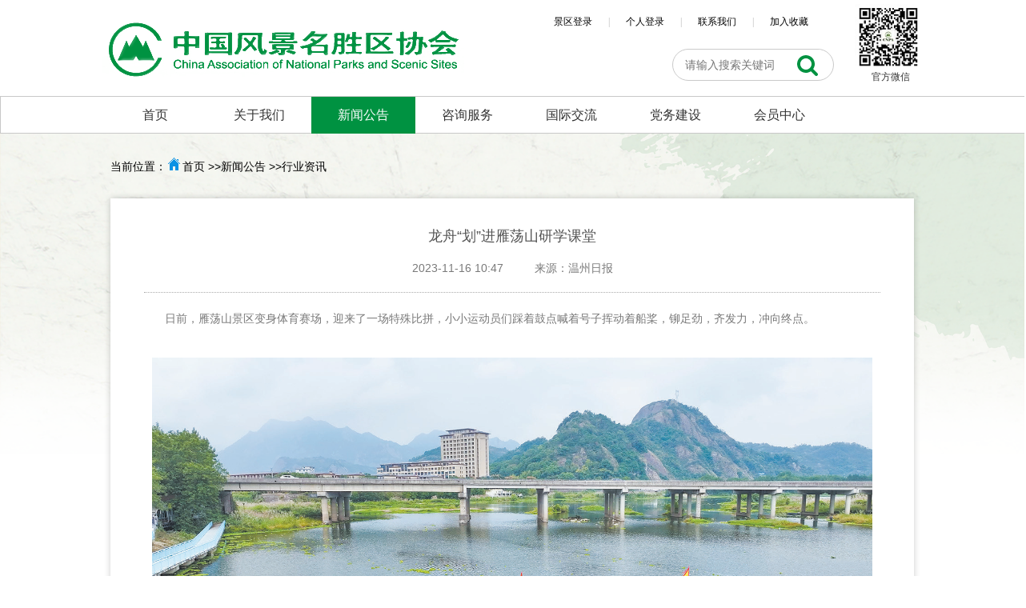

--- FILE ---
content_type: text/html;charset=UTF-8
request_url: http://www.china-npa.org/info/5061.jspx
body_size: 26581
content:
<!DOCTYPE html
	PUBLIC "-//W3C//DTD XHTML 1.0 Transitional//EN" "http://www.w3.org/TR/xhtml1/DTD/xhtml1-transitional.dtd">
<html xmlns="http://www.w3.org/1999/xhtml" style="min-width:1200px">

<head>
	<meta http-equiv="Content-Type" content="text/html; charset=utf-8" />
	<title>中国风景名胜区协会</title>
	<meta http-equiv="X-UA-Compatible" content="IE=edge,chrome=1">
<meta name="renderer" content="webkit">
<link rel="stylesheet" type="text/css" href="/template/1/china-nap/_files/css/style.css"/>
<script type="text/javascript" src="/template/1/china-nap/_files/js/jquery-1.9.1.min.js"></script>
<script type="text/javascript" src="/template/1/china-nap/_files/js/carousel.js"></script><!--banner-->
<script type="text/javascript" src="/template/1/china-nap/_files/js/jquery.SuperSlide.2.1.1.js"></script>
<script type="text/javascript" src="/template/1/china-nap/_files/js/jquery-validate.js"></script>
<script type="text/javascript" src="/template/1/china-nap/_files/js/swfobject.js"></script><!---��Ƶ--->
<script type="text/javascript" src="/template/1/china-nap/_files/js/min.js"></script>

<link rel="stylesheet" href="/template/1/china-nap/css/reset.css" />
<link rel="stylesheet" href="/template/1/china-nap/css/common.css" />
<link rel="stylesheet" href="/template/1/china-nap/css/util.css" />
<link rel="stylesheet" href="/template/1/china-nap/plugin/layui-v2.5.6/layui/css/layui.css" />
<link rel="stylesheet" href="/template/1/china-nap/plugin/swiper-6.1.2/package/swiper-bundle.min.css"/>

<script src="https://lib.baomitu.com/jquery/3.5.0/jquery.min.js"></script>
<script src="/template/1/china-nap/plugin/layui-v2.5.6/layui/layui.js"></script>
<script src="/template/1/china-nap/plugin/swiper-6.1.2/package/swiper-bundle.min.js"></script>
<script src="/template/1/china-nap/js/common.js"></script>
<!--[if IE 6]> 
    <script type="text/javascript">
		DD_belatedPNG.fix('img,ul,li,div,a,p,span,i,a:hover') 
	</script>
<![endif]-->

<!--
<style>
html {
    filter: progid:DXImageTransform.Microsoft.BasicImage(grayscale=1);
    -webkit-filter: grayscale(100%);
}
</style>
-->	<style>
		.article_article div img {
			display: inline-block;
		}
	</style>
</head>

<body style="min-width:1200px">
	<!-- header -->


<style>
    .nav .container-1200 li .sub-nav1 {
        display: none;
        /*width: max-content;*/
        position: absolute;
        line-height: 40px;
        top: 60px;
        left: 0;
        z-index: 10;
        background: rgba(0, 0, 0, 0.35)
    }

</style>
<div class="container header">
    <div class="container-1200">
         
        <a href="/"><img style="position: absolute;top: 22%;" class="logo" src="/template/1/china-nap/image/common/logo.png"  alt=""
             srcset=""/></a>

        <div class="login">
            <div class="qc_code_box">

            <img
                    class="qc-code"
                    src="/template/1/china-nap/image/common/qc-code.png"
                    alt=""
                    srcset=""
            />
                <p>官方微信</p>

            </div>

            <ul class="login-nav">
                <li>
                    <a href="/member_login.jspx">景区登录</a>
                </li>
                <li class="split-line">|</li>
                <li>
                    <a href="/login.jspx">个人登录</a>
                </li>
                <li class="split-line">|</li>
                <li>
                    <a href="/contact_us.jspx">联系我们</a>
                </li>
                <li class="split-line">|</li>
                <li>
                    <a id="addFavoriteAction" href="javascript:void(0);">加入收藏</a>
                </li>
            </ul>
            <div class="search">
                <!--<input
                  class="search-input"
                  placeholder="输入关键词"
                  type="text"
                /><button class="search-btn">搜索</button>-->

                <div >
                    <form id="searchForm" action="/search.jspx"
target="_blank" >
                    <input id="searchQuestion" name="q" type="text" class="search-input"
                           placeholder="请输入搜索关键词"/>

                    <button class="search-btn"><img
                            src="/template/1/china-nap/image/icon/u1.svg" alt=""></button>
                </div>
                </form>
            </div>
<!--            <div class="search">-->
<!--                <input class="search-input" placeholder="输入关键词" type="text" /><button class="search-btn"><img-->
<!--                    src="./image/icon/u1.svg" alt=""></button>-->
<!--            </div>-->
        </div>
    </div>
    <script type="text/javascript">
        $(function () {
            $("#searchBtn").on('click', function () {
                var q = $("#searchQuestion").val();
                if (q && q != '请输入搜索关键词') {
                    $("#searchForm").submit();
                }
            });

            $('#addFavoriteAction').on('click', function () {
                var sURL = window.location
                var sTitle = document.title;
                try {
                    window.external.addFavorite(sURL, sTitle);
                } catch (e) {
                    try {
                        window.sidebar.addPanel(sTitle, sURL, "");
                    } catch (e) {
                        alert("请使用Ctrl+D进行添加");
                    }
                }
            });

        });
    </script>
</div>


<div class="container nav">
    <div class="container-1200">
        <ul>

             
            <li class="	 ">
                <a href="/">首页</a>

            </li>
            <li
                    class="
				
			">
                			<a href="/info/3226.jspx">关于我们</a>
            </li>
                        <li
                    class="
				active
			">
				<a href="/node/99.jspx">新闻公告</a>
            </li>
                        <li
                    class="
				
			">
				<a href="http://www.china-npa.org/#advice">咨询服务</a>
            </li>
                        <li
                    class="
				
			">
				<a href="/node/103.jspx">国际交流</a>
            </li>
                        <li
                    class="
				
			">
				<!-- 隐藏编辑出版 -->
            </li>
                        <li
                    class="
				
			">
				<a href="/node/303.jspx">党务建设</a>
            </li>
                        <li
                    class="
				
			">
				<a href="/node/287.jspx">会员中心</a>
            </li>
                         
        </ul>

    </div>
</div>

<script type="text/javascript">
    /*$(function() {
        var notCopy = $('.not_copy');
        notCopy.on('contextmenu', function() {
            return false;
        });
        notCopy.on('beforecopy', function() {
            return false;
        });
        notCopy.on('copy', function() {
            return false;
        });
    });*/
</script>
	<!--header end-->
	<div class="content">
		<!--当前位置-->
<div class="space main_div">
	当前位置：<i></i><a href="/">首页</a>
		>><a href="/node/99.jspx">新闻公告</a>
	>>行业资讯
</div>		<div class="article main_div">
			<div class="article_head">
				<h2>龙舟“划”进雁荡山研学课堂</h2>
				<p>
					<label>2023-11-16 10:47</label>
					来源：温州日报
				</p>
			</div>
			<div class="article_article not_copy">
				<div>
					<p style="margin-bottom: 15px; text-indent: 2em; line-height: 2em;"><span style="font-size: 14px; font-family: SimSun;">日前，雁荡山景区变身体育赛场，迎来了一场特殊比拼，小小运动员们踩着鼓点喊着号子挥动着船桨，铆足劲，齐发力，冲向终点。</span></p><p style="text-indent: 0em; text-align: center; margin-bottom: 5px; line-height: normal;"><img src="https://zjjcmspublic.oss-cn-hangzhou-zwynet-d01-a.internet.cloud.zj.gov.cn/jcms_files/jcms1/web1825/site/picture/0/da60b967ab8b4c05ad3f668661da47c5.png" style="text-indent: 0em; font-family: SimSun; font-size: 14px; text-align: center;"/></p><p style="margin-bottom: 15px; text-indent: 2em; text-align: center; line-height: normal;"><span style="font-size: 14px; font-family: SimSun;"><span style="color: rgb(0, 32, 96); font-family: 楷体, SimKai; text-align: center; text-indent: 32px;">雁荡山慢联邦水上运动中心，“龙舟竞渡”研学实践课程。 （雁荡山管委会供图）</span></span></p><p style="margin-bottom: 15px; text-indent: 2em; line-height: 2em;"><span style="font-size: 14px; font-family: SimSun;">据悉，这是一场由乐清市雁荡山学生实践学校组织的“龙舟竞渡”研学实践活动，来自清江镇第一小学上埠头校区的118名学生来到雁荡山慢联邦水上运动中心，在专业龙舟导师团队带领下，拿上船桨，学习举桨、入水、划水、出水等划龙舟姿势，掌握划龙舟技巧、安全事项，领略非物质文明文化遗产的魅力，感受龙舟健儿的拼搏奋斗精神。</span></p><p style="margin-bottom: 15px; text-indent: 2em; line-height: 2em;"><span style="font-size: 14px; font-family: SimSun;">温籍运动员、赛艇世界冠军陈森森来到现场与孩子们互动。通过“学划龙舟”“试划龙舟”后，大家进入最激动人心的“竞划龙舟”环节，踏上龙船，随着裁判一声鸣笛，龙舟上学生跟随着鼓点节拍，手中桨板翻飞，大家齐心协力，驾驶龙舟破开水面飞速向前，向终点冲刺。</span></p><p style="margin-bottom: 15px; text-indent: 2em; line-height: 2em;"><span style="font-size: 14px; font-family: SimSun;">温州是中国龙舟之乡。乐清市雁荡山学生实践学校立足温州特色，传承亚运精神，开设了“龙舟竞渡”研学实践课程，通过实践，让孩子们用心感受龙舟奋擂击鼓，学习同舟共济、奋勇争先、勇立潮头的龙舟精神与“敢为人先”的温州人精神，接棒亚运，传承中华优秀传统文化。</span></p><p style="margin-bottom: 15px; text-indent: 2em; line-height: 2em;"><span style="font-size: 14px; font-family: SimSun;">据悉，该课程是“山海雁荡”研学实践系列课程中“逐浪雁荡山”研学项目的一部分，除“龙舟竞渡”课程外，还有“皮划艇”“桨板”课程。</span></p><p style="margin-bottom: 15px; text-indent: 2em; line-height: 2em;"><span style="font-size: 14px; font-family: SimSun;">近年来，雁荡山以“传山海文化　育山海少年”为课程目标，以5A景区、世界地质公园为课程核心资源，共开设“另眼看雁荡”“你好西门岛”“逐浪雁荡山”3大主题研学系列课程、10条研学实践线路、37个研学项目，开发针对青少年群体的研学、体验、互动旅游产品，做“专”研学品牌、做“精”研学产品、做“细”管理服务，推进研学旅行发展科学化、市场化、国际化发展。</span></p><p style="margin-bottom: 15px; text-indent: 2em; line-height: 2em;"><span style="font-size: 14px; font-family: SimSun;">名山化身研学课堂，将自然教育、海洋教育、营地教育、劳动实践等融入研学旅行中，带领学生打开五感，重建外在自然与内在自然的连接。其中“另眼看雁荡”地质研学课程将雁荡山博物馆、大龙湫和灵峰景区的地质地貌串联成一条研学路线，博物馆探秘、大龙湫寻证、灵峰探洞奇，一步一步带领学生领略雁荡山的地质之美，探索雁荡山的地质之奇，曾入选教育部中小学综合实践活动精品资源。</span></p>
					<!-- 						 -->
				</div>

			</div>
		</div>
	</div>

	<!--footer-->
<div class="container assist">
	<div class="container-1200">
		<div class="layui-tab">
			<ul class="layui-tab-title con_list" style="width: 1200px !important;">
				<li onclick="cl(this.className,'/node/229.jspx#4')" class="layui-this"
					>政府机构</li>
				<li onclick="cl(this.className,'/node/229.jspx#7')" >国际组织</li>
				<li onclick="cl(this.className,'/node/229.jspx#5')" >省市协（学）会</li>
				<li onclick="cl(this.className,'/node/229.jspx#6')" >风景名胜区</li>
				<li onclick="cl(this.className,'/node/229.jspx#8')" >媒体</li>
			</ul>
			<div class="layui-tab-content p-t-20">
				<div class="layui-tab-item layui-show friendLinkBox">
					<ul class="list m-b-10">
						<li style="overflow: hidden;">
							<a style="color: white" href="http://www.gov.cn/" target="_blank"
								title="中央人民政府">中央人民政府</a>
						</li>
						<li style="overflow: hidden;">
							<a style="color: white" href="http://www.mnr.gov.cn/" target="_blank"
								title="自然资源部">自然资源部</a>
						</li>
						<li style="overflow: hidden;">
							<a style="color: white" href="http://www.forestry.gov.cn" target="_blank"
								title="国家林业和草原局">国家林业和草原局</a>
						</li>
						<li style="overflow: hidden;">
							<a style="color: white" href="https://www.mee.gov.cn/" target="_blank"
								title="生态环境部">生态环境部</a>
						</li>
						<li style="overflow: hidden;">
							<a style="color: white" href="https://www.mct.gov.cn/" target="_blank"
								title="文化和旅游部">文化和旅游部</a>
						</li>
						<li style="overflow: hidden;">
							<a style="color: white" href="http://www.mca.gov.cn/" target="_blank"
								title="民政部">民政部</a>
						</li>
						<li style="overflow: hidden;">
							<a style="color: white" href="http://www.ndrc.gov.cn/" target="_blank"
								title="国家发展改革委">国家发展改革委</a>
						</li>
						<li style="overflow: hidden;">
							<a style="color: white" href="https://www.miit.gov.cn/" target="_blank"
								title="工业和信息化部">工业和信息化部</a>
						</li>
						<li style="overflow: hidden;">
							<a style="color: white" href="http://www.mohurd.gov.cn/" target="_blank"
								title="住房和城乡建设部">住房和城乡建设部</a>
						</li>
						<li style="overflow: hidden;">
							<a style="color: white" href="http://gygl.beijing.gov.cn/" target="_blank"
								title="北京市公园管理中心">北京市公园管理中心</a>
						</li>
						<li style="overflow: hidden;">
							<a style="color: white" href="http://lyj.cq.gov.cn/" target="_blank"
								title="重庆市林业局">重庆市林业局</a>
						</li>
						<li style="overflow: hidden;">
							<a style="color: white" href="http://ylj.suzhou.gov.cn/" target="_blank"
								title="苏州市园林绿化管理局">苏州市园林绿化管理局</a>
						</li>
						<li style="overflow: hidden;">
							<a style="color: white" href="http://lyhylj.guilin.gov.cn/" target="_blank"
								title="桂林市林业和园林局">桂林市林业和园林局</a>
						</li>
						<li class="hiddenFriendLink" style="overflow: hidden;display:none">
							<a style="color: white" href="http://lcj.shanxi.gov.cn/" target="_blank"
								title="山西省林业和草原局">山西省林业和草原局</a>
						</li>
						<li class="hiddenFriendLink" style="overflow: hidden;display:none">
							<a style="color: white" href="http://www.cqfj.gov.cn/index/bm_168/lyj/" target="_blank"
								title="奉节县林业局">奉节县林业局</a>
						</li>
						<li class="moreFriendLink">
							<a style="color: white" href="javascript:void(0)" title="更多">更多>></a>
						</li>
					</ul>
				</div>

				<div class="layui-tab-item  friendLinkBox">
					<ul class="list m-b-10">
						<li style="overflow: hidden;">
							<a style="color: white" href="https://zh.unesco.org/" target="_blank"
								title="联合国教科文组织">联合国教科文组织</a>
						</li>
						<li style="overflow: hidden;">
							<a style="color: white" href="https://whc.unesco.org/" target="_blank"
								title="UNESCO世遗中心">UNESCO世遗中心</a>
						</li>
						<li style="overflow: hidden;">
							<a style="color: white" href="http://www.iucn.org/" target="_blank"
								title="IUCN">IUCN</a>
						</li>
						<li style="overflow: hidden;">
							<a style="color: white" href="https://www.icomos.org/en" target="_blank"
								title="ICOMOS">ICOMOS</a>
						</li>
						<li style="overflow: hidden;">
							<a style="color: white" href="https://www.iccrom.org/" target="_blank"
								title="ICCROM">ICCROM</a>
						</li>
						<li style="overflow: hidden;">
							<a style="color: white" href="https://www.wwfchina.org/" target="_blank"
								title="WWF">WWF</a>
						</li>
					</ul>
				</div>

				<div class="layui-tab-item  friendLinkBox">
					<ul class="list m-b-10">
						<li style="overflow: hidden;">
							<a style="color: white" href="http://www.scfjyl.org.cn/" target="_blank"
								title="四川省风景园林协会">四川省风景园林协会</a>
						</li>
						<li style="overflow: hidden;">
							<a style="color: white" href="http://www.lnfjyl.com/" target="_blank"
								title="辽宁省风景园林协会">辽宁省风景园林协会</a>
						</li>
						<li style="overflow: hidden;">
							<a style="color: white" href="http://www.ahyl.top/ " target="_blank"
								title="安徽省风景园林学会  ">安徽省风景园林学会  </a>
						</li>
						<li style="overflow: hidden;">
							<a style="color: white" href="http://www.gdala.com.cn/" target="_blank"
								title="广东省风景园林与生态景观协会">广东省风景园林与生态景观协会</a>
						</li>
						<li style="overflow: hidden;">
							<a style="color: white" href="http://www.jlsfjylxh.com" target="_blank"
								title="吉林省风景园林协会">吉林省风景园林协会</a>
						</li>
						<li style="overflow: hidden;">
							<a style="color: white" href="https://www.ppaz.com.cn/" target="_blank"
								title="浙江省风景名胜区协会">浙江省风景名胜区协会</a>
						</li>
						<li style="overflow: hidden;">
							<a style="color: white" href="http://www.hbsla.net/" target="_blank"
								title="湖北省风景园林学会">湖北省风景园林学会</a>
						</li>
					</ul>
				</div>

				<div class="layui-tab-item  friendLinkBox">
					<ul class="list m-b-10">
						<li style="overflow: hidden;">
							<a style="color: white" href="http://www.badaling.cn/" target="_blank"
								title="八达岭">八达岭</a>
						</li>
						<li style="overflow: hidden;">
							<a style="color: white" href="http://www.hbysp.cn" target="_blank"
								title="野三坡">野三坡</a>
						</li>
						<li style="overflow: hidden;">
							<a style="color: white" href="http://wts.sxxz.gov.cn/" target="_blank"
								title="五台山">五台山</a>
						</li>
						<li style="overflow: hidden;">
							<a style="color: white" href="http://qsfjmsq.anshan.gov.cn/" target="_blank"
								title="千山">千山</a>
						</li>
						<li style="overflow: hidden;">
							<a style="color: white" href="http://www.jphtravel.cn/" target="_blank"
								title="镜泊湖">镜泊湖</a>
						</li>
						<li style="overflow: hidden;">
							<a style="color: white" href="http://westlake.hangzhou.gov.cn/" target="_blank"
								title="杭州西湖">杭州西湖</a>
						</li>
						<li style="overflow: hidden;">
							<a style="color: white" href="http://pzgwh.zhoushan.gov.cn/" target="_blank"
								title=" 普陀山-朱家尖"> 普陀山-朱家尖</a>
						</li>
						<li style="overflow: hidden;">
							<a style="color: white" href="http://hsgwh.huangshan.gov.cn/" target="_blank"
								title="黄山">黄山</a>
						</li>
						<li style="overflow: hidden;">
							<a style="color: white" href="http://www.jiuhuashan.gov.cn/" target="_blank"
								title="九华山">九华山</a>
						</li>
						<li style="overflow: hidden;">
							<a style="color: white" href="http://wysgjgy.fujian.gov.cn/" target="_blank"
								title="武夷山">武夷山</a>
						</li>
						<li style="overflow: hidden;">
							<a style="color: white" href="http://sqs.sqs.gov.cn/" target="_blank"
								title="三清山">三清山</a>
						</li>
						<li style="overflow: hidden;">
							<a style="color: white" href="http://www.china-lushan.com/" target="_blank"
								title="庐山">庐山</a>
						</li>
						<li style="overflow: hidden;">
							<a style="color: white" href="http://tsgw.taian.gov.cn/" target="_blank"
								title="泰山">泰山</a>
						</li>
						<li class="hiddenFriendLink" style="overflow: hidden;display:none">
							<a style="color: white" href="http://www.qdlaoshan.cn/New-Index-index" target="_blank"
								title="崂山">崂山</a>
						</li>
						<li class="hiddenFriendLink" style="overflow: hidden;display:none">
							<a style="color: white" href="http://www.yuntaishan.net/profile-desc.html" target="_blank"
								title="焦作云台山">焦作云台山</a>
						</li>
						<li class="hiddenFriendLink" style="overflow: hidden;display:none">
							<a style="color: white" href="http://lz.xiangyang.gov.cn/" target="_blank"
								title="隆中">隆中</a>
						</li>
						<li class="hiddenFriendLink" style="overflow: hidden;display:none">
							<a style="color: white" href="http://www.whdonghu.gov.cn/" target="_blank"
								title="武汉东湖">武汉东湖</a>
						</li>
						<li class="hiddenFriendLink" style="overflow: hidden;display:none">
							<a style="color: white" href="http://www.wudangshan.gov.cn/" target="_blank"
								title="武当山">武当山</a>
						</li>
						<li class="hiddenFriendLink" style="overflow: hidden;display:none">
							<a style="color: white" href="http://www.hnzjj.com/" target="_blank"
								title="武陵源">武陵源</a>
						</li>
						<li class="hiddenFriendLink" style="overflow: hidden;display:none">
							<a style="color: white" href="http://www.lfs.com.cn/" target="_blank"
								title="罗浮山">罗浮山</a>
						</li>
						<li class="hiddenFriendLink" style="overflow: hidden;display:none">
							<a style="color: white" href="https://www.xhglj.com.cn/" target="_blank"
								title="肇庆星湖">肇庆星湖</a>
						</li>
						<li class="hiddenFriendLink" style="overflow: hidden;display:none">
							<a style="color: white" href="http://emsjq.leshan.gov.cn/" target="_blank"
								title="峨眉山">峨眉山</a>
						</li>
						<li class="hiddenFriendLink" style="overflow: hidden;display:none">
							<a style="color: white" href="http://www.jiuzhai.com/" target="_blank"
								title="九寨沟">九寨沟</a>
						</li>
						<li class="hiddenFriendLink" style="overflow: hidden;display:none">
							<a style="color: white" href="http://www.lsdf517.com/web/index.aspx" target="_blank"
								title="乐山大佛">乐山大佛</a>
						</li>
						<li class="moreFriendLink">
							<a style="color: white" href="javascript:void(0)" title="更多">更多>></a>
						</li>
					</ul>
				</div>

				<div class="layui-tab-item  friendLinkBox">
					<ul class="list m-b-10">
						<li style="overflow: hidden;">
							<a style="color: white" href="https://www.xuexi.cn/" target="_blank"
								title="学习强国">学习强国</a>
						</li>
						<li style="overflow: hidden;">
							<a style="color: white" href="http://www.people.com.cn/" target="_blank"
								title="人民网">人民网</a>
						</li>
						<li style="overflow: hidden;">
							<a style="color: white" href="http://www.xinhuanet.com/" target="_blank"
								title="新华网">新华网</a>
						</li>
						<li style="overflow: hidden;">
							<a style="color: white" href="https://www.chinanews.com.cn/" target="_blank"
								title="中国新闻网">中国新闻网</a>
						</li>
						<li style="overflow: hidden;">
							<a style="color: white" href="https://www.cctv.com/" target="_blank"
								title="央视网">央视网</a>
						</li>
						<li style="overflow: hidden;">
							<a style="color: white" href="http://www.china.com.cn/" target="_blank"
								title="中国网">中国网</a>
						</li>
						<li style="overflow: hidden;">
							<a style="color: white" href="https://www.gmw.cn/" target="_blank"
								title="光明网">光明网</a>
						</li>
						<li style="overflow: hidden;">
							<a style="color: white" href="http://www.iziran.net/" target="_blank"
								title="中国自然资源网">中国自然资源网</a>
						</li>
						<li style="overflow: hidden;">
							<a style="color: white" href="http://www.greentimes.com/green/index/index01.htm" target="_blank"
								title="中国林业新闻网">中国林业新闻网</a>
						</li>
						<li style="overflow: hidden;">
							<a style="color: white" href="http://www.bjnews.com.cn/" target="_blank"
								title="新京报">新京报</a>
						</li>
					</ul>
				</div>

			</div>
		</div>
	</div>
</div>





<script type="text/javascript">
	function cl(clss, url) {
		if (clss != undefined && clss === 'layui-this') {
			console.log(clss);
			var a = document.createElement('a');
			a.setAttribute('href', url);
			a.click();
		}
	}
	$(document).ready(function(){
		$(".moreFriendLink").click(function(){
			//$(this).parents(".friendLinkBox").find(".hiddenFriendLink").show();
			//$(this).hide();
	
			$(".layui-this").trigger("click");
		});
	});
</script>
<!--<div class="footer main_div">
	<p>
		中国风景名胜区协会 版权所有 ICP备案号：京ICP备16024506号
		<br>
		技术支持：浙江深大智能科技有限公司
	</p>
</div>-->
<div class="copyright">
	<p><a href="https://beian.miit.gov.cn/#/Integrated/recordQuery" style="color: #6E7A8C">中国风景名胜区协会 版权所有 ICP备案号：京ICP备16024506号</a></p>
	<p>技术支持：四川智胜慧旅科技有限公司</p>
</div>

</body>

</html>

--- FILE ---
content_type: text/css
request_url: http://www.china-npa.org/template/1/china-nap/_files/css/style.css
body_size: 102236
content:
@charset "utf-8";
/* CSS Document */
* {
  margin: 0px;
  padding: 0px;
}

a {
  text-decoration: none;
}

img {
  border: none;
}

ul,
li {
  list-style: none;
}

.fl {
  float: left;
}

.fr {
  float: right;
}

.clear {
  clear: both;
  height: 1px;
  width: 100%;
  overflow: hidden;
}

body {
  font-size: 12px;
  background: #fff;
  font-family: "微软雅黑";
}

.main_div {
  width: 1004px;
  height: auto;
  margin: 0 auto;
  overflow: hidden;
}

table,
tr,
td {
  border-collapse: collapse;
}

input,
select,
textarea,
button {
  outline: none;
  font-family: "微软雅黑";
}

/*.header {
    width: 100%;
    height: 236px;
    overflow: hidden;
    background: url(../images/images_01.jpg) repeat-x;
}*/

.head {
  width: 100%;
  height: 236px;
  overflow: hidden;
  background: url(../images/images_02.jpg) no-repeat center top;
  position: relative;
}

.top_menu {
  width: 100%;
  height: 30px;
  line-height: 30px;
  background: url(../images/white_bg.png) repeat;
  border-bottom: 1px solid #fff;
}

.top_menu p {
  display: block;
  text-align: right;
  color: #9a9a9a;
}

.top_menu p a {
  color: #0b92e4;
  padding: 0px 8px;
}

.top_menu a:hover {
  text-decoration: underline;
}

.top_menu p span {
  color: #f00;
}

.head_content {
  width: 1004px;
  height: auto;
  margin: 0 auto;
  position: relative;
}

.head_content .logo {
  width: 442px;
  height: 73px;
  float: left;
  margin-top: 50px;
}

.head_content .logo a {
  display: inline-block;
  width: 449px;
  height: 77px;
  background: url(../images/logo.png) no-repeat;
}

.head_content .head_search {
  width: 350px;
  height: 37px;
  float: right;
  margin: 70px 15px 0px 0px;
  background: url(../images/header_p.png) no-repeat;
  padding-top: 45px;
}

.head_content .head_search p {
  display: block;
  width: 233px;
  height: 34px;
  background: #fff;
  border: 1px solid #22ac38;
  padding-left: 40px;
  background: url(../images/head-search.jpg) no-repeat 14px 11px #fff;
  float: right;
}

.head_content .head_search .input_text {
  width: 153px;
  height: 34px;
  line-height: 34px;
  color: #8e8e8e;
  border: none;
  float: left;
  _border: 0px;
  _width: 150px;
}

.head_content .head_search .input_search {
  width: 80px;
  line-height: 34px;
  color: #fff;
  border: none;
  background: #22ac38;
  *line-height: 29px;
}

.head-wb {
  width: 84px;
  height: 103px;
  position: absolute;
  right: -80px;
  top: 65px;
}

/*.nav {
    width: 100%;
    height: 51px;
    background: url(../images/menu_bg.jpg) repeat-x;
}

.nav li {
    height: 52px;
    text-align: center;
    float: left;
    display: inline-block;
    background: url(../images/line.jpg) no-repeat right 13px;
    position: relative;
}

.nav li a {
    width: 125px;
    height: 52px;
    line-height: 40px;
    display: inline-block;
    font-size: 15px;
    color: #fff;
}

.nav li a:hover {
    padding: 0px;
    width: 125px;
    color: #fff;
    background: url(../images/img_04.png) no-repeat
}

.nav li.last_menu a:hover {
    background: url(../images/img_004.png) no-repeat
}

.nav li.on {
    background: url(../images/img_004.png) no-repeat
}*/

.content {
  width: 100%;
  height: auto;
  min-height: 400px;
  overflow: hidden;
  background: url(../images/news_bg.png) no-repeat;
  background-size: 100%;
}

.poster-main {
  position: relative;
  width: 1004px;
  height: 340px;
  margin: 0 auto;
  margin-top: 20px;
}

.poster-main a,
.poster-main img {
  display: block;
}

.poster-main .poster-list {
  width: 1004px;
  height: 340px;
}

.poster-main .poster-list .poster-item {
  position: absolute;
  left: 0;
  top: 0;
  box-shadow: 0 1px 15px 0 #1b1b1b;
  overflow: hidden;
}

.poster-main .poster-list .poster-item p {
  display: inline-block;
  width: 100%;
  height: 42px;
  line-height: 42px;
  text-align: center;
  position: absolute;
  left: 0;
  bottom: 0;
  color: #fff;
  background: url(../images/banner_p.png) repeat;
}

.poster-main .poster-list .poster-item p a {
  color: #fff;
  font-size: 14px;
}

.poster-main .poster-btn {
  position: absolute;
  top: 0;
  width: 64px;
  height: 94px;
  z-index: 10;
  cursor: pointer;
}

.poster-main .poster-prev-btn {
  left: 0;
  background: url(../images/banner_btn_l.png) no-repeat center center;
}

.poster-main .poster-next-btn {
  right: 0;
  background: url(../images/banner_btn_r.png) no-repeat center center;
}

.index_notice {
  height: 344px;
  padding: 9px 0px;
  background: #e2e2e2;
  margin-top: 30px;
}

.index_notice .main_div {
  width: 938px;
  height: 300px;
  padding: 22px 22px;
  border: 1px solid #dbdbdb;
  background: #fff;
  margin: 0 auto;
}

.index_notice h2,
.index_sportdiv h2,
.index_find h2,
.nonstop h2,
.othertitle,
.browse_title {
  width: 944px;
  line-height: 30px;
  margin-bottom: 15px;
  background: url(../images/images_19.jpg) no-repeat center center;
  text-align: center;
  font-size: 26px;
  color: #545454;
  clear: both;
}

.notice_news {
  width: 320px;
  float: left;
  overflow: hidden;
}

.notice_news ul li {
  display: inline-block;
  line-height: 32px;
  background: url(../images/images_05.jpg) no-repeat 4px 14px;
  padding-left: 20px;
  width: 320px;
}

.notice_news ul li a {
  color: #333;
  font-size: 14px;
}

.notice_img {
  width: 600px;
  float: right;
}

.notice_img div {
  width: 285px;
  padding-top: 11px;
  float: left;
  text-align: center;
}

.notice_img .fr {
  float: right;
}

.notice_img div img {
  width: 259px;
  height: 114px;
}

.notice_img div h3 {
  padding: 12px 0px 20px 0px;
}

.notice_img div h3 a {
  font-weight: 500;
  color: #333333;
  font-size: 14px;
}

.notice_img div p {
  color: #797979;
  font-size: 13px;
  line-height: 26px;
  text-align: left;
}

.notice_img div p a {
  color: #e60012;
}

.notice_img div p a:hover {
  text-decoration: underline;
}

.index_a_d {
  height: 104px;
  position: relative;
  margin-top: 18px;
}

.index_a_d .hd {
  height: 17px;
  overflow: hidden;
  position: absolute;
  right: 5px;
  bottom: 5px;
  z-index: 1;
}

.index_a_d .hd ul {
  overflow: hidden;
  zoom: 1;
  float: left;
}

.index_a_d .hd ul li {
  float: left;
  margin-right: 2px;
  width: 17px;
  height: 17px;
  line-height: 17px;
  text-align: center;
  color: #fff;
  font-size: 12px;
  background: url(../images/icon_btn01.png) no-repeat -22px 0px;
  cursor: pointer;
}

.index_a_d .hd ul li.on {
  background: url(../images/icon_btn01.png) no-repeat;
  color: #fff;
}

.index_a_d .bd {
  position: relative;
  height: 100%;
  z-index: 0;
}

.index_a_d .bd li {
  zoom: 1;
  vertical-align: middle;
}

.index_a_d .bd img {
  width: 1004px;
  height: 104px;
  display: block;
}

.scenical {
  height: 343px;
  margin-top: 15px;
}

.index_sport {
  width: 714px;
  height: 327px;
  padding: 8px;
  background: #e2e2e2;
  float: left;
}

.index_sport .index_sportdiv {
  width: 712px;
  height: 325px;
  border: 1px solid #dbdbdb;
  background: #fff;
}

.index_sportdiv h2 {
  width: 670px;
  margin: 0 auto;
  margin-top: 20px;
}

.index_sportdiv .hd {
  width: 675px;
  height: 22px;
  line-height: 22px;
  margin: 0 auto;
  padding-top: 13px;
}

.index_sportdiv .hd ul {
  text-align: right;
}

.index_sportdiv .hd ul li {
  display: inline-block;
  color: #616161;
  font-size: 13px;
  padding: 0px 7px;
  *display: inline;
  *width: 56px;
  *padding: 0px;
  *margn: 0px 2px;
}

.index_sportdiv .hd ul li.on {
  background: #22ac38;
  color: #fff;
  margin: 0px 3px;
}

.index_sportdiv .bd ul {
  width: 680px;
  margin: 0 auto;
  margin-top: 22px;
}

.index_sportdiv .bd ul li {
  padding: 0px 7px;
  width: 156px;
  float: left;
}

.index_sportdiv .bd ul li img {
  width: 156px;
  height: 112px;
}

.index_sportdiv .bd ul li h3 {
  padding: 10px 0px 8px;
}

.index_sportdiv .bd ul li h3 a {
  font-size: 14px;
  color: #333;
  font-weight: bold;
}

.index_sportdiv .bd ul li p {
  line-height: 25px;
}

.index_sportdiv .bd ul li p a {
  font-size: 13px;
  color: #797979;
}

.index_sport_r {
  width: 267px;
  height: 343px;
  float: right;
}

.index_sport_r h3 {
  height: 41px;
  background: url(../images/images_07.jpg) repeat-x;
  color: #028fcf;
  font-size: 18px;
  text-align: center;
  line-height: 41px;
  border-bottom: 1px solid #d1d0d0;
}

.index_video,
.index_periodical {
  width: 263px;
  border: 1px solid #d1d0d0;
  overflow: hidden;
}

.index_sport_r .index_video {
  height: 170px;
}

.index_sport_r .index_periodical {
  height: 158px;
  margin-top: 11px;
}

.index_video div {
  width: 242px;
  height: 110px;
  margin: 0 auto;
  padding-top: 9px;
}

.index_video div img {
  width: 242px;
  height: 110px;
}

.index_periodicalimg {
  width: 242px;
  height: 88px;
  overflow: hidden;
  position: relative;
  margin: 0 auto;
  padding-top: 15px;
}

.index_periodical .hd {
  height: 15px;
  overflow: hidden;
  position: absolute;
  right: 5px;
  bottom: 5px;
  z-index: 1;
  display: none;
}

.index_periodical .hd ul {
  overflow: hidden;
  zoom: 1;
  float: left;
}

.index_periodical .hd ul li {
  float: left;
  margin-right: 2px;
  width: 15px;
  height: 15px;
  line-height: 14px;
  text-align: center;
  background: #fff;
  cursor: pointer;
}

.index_periodical .hd ul li.on {
  background: #f00;
  color: #fff;
}

.index_periodical .bd {
  position: relative;
  height: 100%;
  z-index: 0;
}

.index_periodical .bd li {
  zoom: 1;
  vertical-align: middle;
}

.index_periodical .bd img {
  width: 242px;
  height: 88px;
  display: block;
}

.index_periodical .prev,
.index_periodical .next {
  position: absolute;
  left: 3%;
  top: 50%;
  margin-top: -13px;
  display: block;
  width: 32px;
  height: 40px;
  background: url(../images/slider-arrow.png) -110px 5px no-repeat;
  filter: alpha(opacity=50);
  opacity: 0.5;
}

.index_periodical .next {
  left: auto;
  right: 3%;
  background-position: 8px 5px;
}

.index_periodical .prev:hover,
.index_periodical .next:hover {
  filter: alpha(opacity=100);
  opacity: 1;
}

.index_periodical .prevStop {
  display: none;
}

.index_periodical .nextStop {
  display: none;
}

.index_find {
  height: 363px;
  background: #e2e2e2;
  margin-top: 20px;
  padding: 10px 0px;
}

.index_find .main_div {
  width: 985px;
  height: 324px;
  padding: 20px 0px;
  border: 1px solid #dbdbdb;
  background: #fff;
  margin: 0 auto;
}

.index_find h2 {
  width: 945px;
  margin: 0 auto;
}

.index_find ul {
  width: 980px;
  height: auto;
  overflow: hidden;
  margin: 0 auto;
  padding-top: 15px;
}

.index_find ul li {
  display: inline-block;
  width: 155px;
  height: 220px;
  padding: 0px 20px;
  border-right: 1px dotted #ababab;
  float: left;
  _padding: 0px 20px;
}

.index_find ul li div {
  text-align: center;
}

.index_find ul li div i {
  display: inline-block;
  width: 75px;
  height: 75px;
  background: url(../images/index_icon.jpg) no-repeat;
}

.index_find ul li div i.icon_01 {
  background-position: ;
}

.index_find ul li div i.icon_02 {
  background-position: -89px 0px;
}

.index_find ul li div i.icon_03 {
  background-position: -180px 0px;
}

.index_find ul li div i.icon_04 {
  background-position: -269px 0px;
}

.index_find ul li div i.icon_05 {
  background-position: -359px 0px;
}

.index_find ul li div p {
  font-size: 16px;
  color: #0079c2;
  font-weight: bold;
  padding: 10px 0px;
}

.index_find ul li ul {
  padding-top: 8px;
  border: none;
  _width: 155px;
}

.index_find ul li ul li {
  display: block;
  width: auto;
  height: 30px;
  padding: 0;
  border: none;
  float: none;
  clear: both;
  background: url(../images/images_05.jpg) 0px 8px no-repeat;
  padding-left: 10px;
}

.index_find ul li ul li a {
  color: #333;
  font-size: 14px;
}

.index_find ul li ul li a:hover {
  color: #0079c2;
}

.index_find ul li.last_child {
  border: none;
  _border-right: 0px;
}

.index_search {
  width: 935px;
  height: 40px;
  padding-top: 18px;
  border-top: 1px dotted #ababab;
  margin: 0 auto;
}

.index_search h3 {
  line-height: 40px;
  float: left;
  font-size: 16px;
  color: #0079c2;
}

.index_search p {
  display: inline-block;
  width: auto;
  float: left;
  margin-right: 30px;
}

.index_search p span {
  display: inline-block;
  float: left;
  padding: 0px 8px;
  text-align: center;
  font-size: 14px;
  color: #333;
}

.index_search p .input_text {
  width: 224px;
  height: 28px;
  border: 1px solid #bebcbc;
  margin-top: 7px;
}

.index_search p .input_search {
  width: 31px;
  height: 31px;
  background: url(../images/images_13.jpg) no-repeat;
  border: none;
  margin-left: 5px;
}

.index_search a {
  color: #e60012;
  font-size: 14px;
  float: right;
  text-decoration: underline;
  line-height: 40px;
}

.index_img {
  margin-top: 12px;
}

.index_img ul li {
  display: inline-block;
  float: left;
  padding: 0px 3px;
}

.index_img ul li img {
  width: 246px;
  height: 100px;
}

.index_img .first_child {
  padding-left: 0px;
}

.index_img .last_child {
  padding-right: 0px;
}

.space {
  /* height: 20px; */
  font-size: 14px;
  color: #000000;
  font-size: 14px;
  padding: 30px 0;
}

.space i {
  display: inline-block;
  width: 20px;
  height: 16px;
  background: url(../images/icon.png) no-repeat;
}

.space a {
  color: #000000;
}

.edit_div {
  background: #e2e2e2;
  margin-top: 15px;
  padding: 10px 0px 8px;
  color: #797979;
}

.edit_div a {
  color: #797979;
}

.edit_div .main_div {
  width: 951px;
  padding: 17px 17px 17px 17px;
  border: 1px solid #dbdbdb;
  background: #fff;
  margin: 0 auto;
}

.edit_div .puslish_l {
  width: 266px;
  float: left;
}

.edit_div .puslish_l img {
  width: 264px;
  height: 92px;
  border: 1px solid #cfcece;
}

.edit_div .puslish_l h3 {
  color: #727272;
  text-align: center;
  font-size: 14px;
  padding: 13px 0px 0px;
}

.edit_div .puslish_l p {
  font-size: 13px;
  line-height: 24px;
  padding-top: 12px;
}

.edit_div .puslish_l p a,
.edit_print p a {
  color: #fff;
  font-size: 14px;
  display: inline-block;
  width: 85px;
  height: 37px;
  line-height: 37px;
  padding-left: 25px;
  float: left;
  text-align: center;
  background: url(../images/btn_01.jpg) no-repeat;
}

.edit_div .puslish_l p a.btn_01 {
  margin-right: 28px;
}

.edit_div .puslish_l p a.btn_02 {
  background-position: 0px -42px;
}

.edit_div .puslish_c {
  width: 413px;
  float: left;
  margin-left: 28px;
}

.puslishead {
  width: 100%;
  height: 30px;
  text-indent: 18px;
  background: url(../images/img_01.png) no-repeat;
  font-size: 16px;
  color: #0068b7;
  font-weight: bold;
}

.puslishead a {
  display: inline-block;
  float: right;
  font-size: 12px;
  color: #727272;
  font-weight: 500;
  *margin-top: -20px;
  _margin-top: -20px;
}

.puslish_news {
  width: 413px;
  height: auto;
  overflow: hidden;
  padding-top: 23px;
}

.puslish_news img {
  width: 184px;
  height: 199px;
  border: 1px solid #cfcece;
}

.puslish_news h3 {
  text-align: center;
  padding-bottom: 7px;
}

.puslish_news ul li {
  line-height: 29px;
  padding-left: 13px;
  background: url(../images/images_05.jpg) 0px 12px no-repeat;
}

.puslish_news ul li a {
  font-size: 13px;
  padding-top: 4px;
}

.edit_div .puslish_r {
  width: 210px;
  float: right;
}

.puslish_r ul li {
  text-align: center;
  padding-top: 12px;
}

.puslish_r ul li img {
  width: 202px;
  height: 76px;
  border: 1px solid #cfcece;
}

.puslish_r ul li p {
  padding-top: 4px;
}

.puslish_r ul li p a {
  font-size: 14px;
}

.edit_print {
  width: 440px;
  float: left;
  margin: 15px 0px 2px 0px;
}

.edit_print .fl {
  width: 180px;
  text-align: center;
}

.edit_print .fl h3 {
  padding-top: 12px;
}

.edit_print img {
  width: 180px;
  height: 210px;
}

.edit_print .fr {
  width: 237px;
}

.edit_print p {
  line-height: 25px;
  font-size: 13px;
}

.edit_print p b {
  font-size: 14px;
}

.edit_print p a {
  margin-top: 16px;
}

.edit_print p a.btn_01 {
  margin-right: 16px;
}

.edit_print p a.btn_02 {
  background-position: 0px -42px;
}

.publishf .first_child {
  margin-right: 35px;
}

/*.login, .register, .contact, .list, .article, .heritage_name, .member_name, .grn, .mv, .e_heritage {
    background: #fff;
    border: 1px solid #dbdbdb;
    margin-top: 18px;
}*/

.titleh {
  width: 100%;
  height: 55px;
  line-height: 65px;
  border-bottom: 2px solid #0b92e4;
  text-indent: 40px;
  font-size: 16px;
  color: #545454;
  font-weight: bold;
}

.login_div {
  width: 390px;
  height: auto;
  overflow: hidden;
  padding: 50px 0px;
  margin: 0 auto;
  font-size: 14px;
  color: #6b6b6b;
}

.login_div p {
  display: inline-block;
  height: 50px;
  line-height: 50px;
  width: 100%;
  padding: 12px 0px;
}

.login_div .username,
.login_div .userpassd {
  padding-left: 48px;
  background: url(../images/icon.png) no-repeat;
}

.login_div .username input,
.login_div .userpassd input {
  border: 1px solid #ccc;
  width: 255px;
  height: 41px;
  line-height: 41px;
  border-radius: 4px;
  margin-left: 40px;
}

.login_div .username {
  background-position: 0px -78px;
}

.login_div .userpassd {
  background-position: 3px -135px;
}

.login_div .btn_login {
  width: 183px;
  height: 50px;
  border: none;
  margin-left: 130px;
  background: url(../images/btn_01.jpg) 0px -85px no-repeat;
  font-size: 16px;
  color: #fff;
}

.login_div p .loginaa {
}

.login_div .loginaa a {
  display: inline-block;
  float: right;
  color: #e60012;
  text-decoration: underline;
  *margin-top: -49px;
}

.register_div {
  width: 610px;
  height: auto;
  overflow: hidden;
  margin: 0 auto;
  padding: 40px 0px 90px 0px;
  font-size: 14px;
  color: #797979;
}

.register_div p {
  line-height: 32px;
  padding: 5px 0px;
}

.register_div p span {
  display: inline-block;
  width: 120px;
  float: left;
}

.register_div p i {
  color: #e60012;
  font-style: normal;
  margin-right: 4px;
}

.register_div p input {
  width: 245px;
  height: 32px;
  line-height: 32px;
  border: 1px solid #ccc;
  float: left;
}

.register_div p label {
  font-size: 12px;
  padding-left: 10px;
}

.register_div div {
  padding: 40px 0px 0px 120px;
}

.register_div div input {
  width: 110px;
  height: 36px;
  border: none;
  margin-right: 20px;
  color: #fff;
  font-weight: bold;
  background: url(../images/btn_01.jpg) no-repeat;
}

.register_div div .input_reset {
  background-position: -128px 0px;
}

.register_div div .input_submit {
  background-position: -128px -42px;
}

.register_div p.error input {
  border: 1px solid #e60012;
}

.register_div p.error label {
  color: #e60012;
}

.contact_article {
  width: 710px;
  height: auto;
  min-height: 300px;
  overflow: hidden;
  padding-bottom: 80px;
  margin: 0 auto;
  font-size: 16px;
  color: #545454;
  position: relative;
}

.contact_article h3 {
  font-size: 20px;
  color: #0b92e4;
  padding: 64px 0px 25px;
}

.contact_article p {
  line-height: 32px;
}

.contact_article p a {
  color: #545454;
}

.contact_article p a:hover {
  color: #0b92e4;
}

.contact_article div {
  width: 100px;
  text-align: center;
  position: absolute;
  top: 180px;
  right: 230px;
}

.internation {
  margin-top: 18px;
}

.internation .internation_l {
  width: 588px;
  height: auto;
  overflow: hidden;
  float: left;
}

.internation .internation_r {
  width: 406px;
  height: auto;
  overflow: hidden;
  float: right;
}

.internation .divbg {
  width: 588px;
  height: auto;
  overflow: hidden;
  padding: 10px 0px;
  background: #e2e2e2;
  margin-top: 15px;
}

.internation a {
  font-size: 13px;
  color: #797979;
}

.internation .line {
  width: 528px;
  height: auto;
  overflow: hidden;
  padding: 0px 20px 20px;
  border: 1px solid #dbdbdb;
  background: #fff;
  margin: 0 auto;
}

.internation .internation_title {
  border-bottom: 2px solid #d1d1d1;
  clear: both;
  width: 100%;
  height: 50px;
  line-height: 50px;
}

.internation .internation_title h3 {
  color: #545454;
  font-size: 20px;
  text-align: left;
  float: left;
}

.internation .internation_title a {
  color: #fff;
  background: #22ac38;
  float: right;
  display: inline-block;
  line-height: 20px;
  padding: 0px 3px;
  margin-top: 20px;
}

.topline {
  width: 588px;
  height: 215px;
  overflow: hidden;
  background: #fff;
  position: relative;
}

.topline img {
  width: 310px;
  height: 215px;
  float: left;
}

.topline .news_title {
  display: block;
  width: 310px;
  height: 30px;
  line-height: 30px;
  background: url(../images/banner_p.png) repeat;
  text-align: center;
  position: absolute;
  left: 0px;
  bottom: 0px;
}

.topline .news_title a {
  color: #fff;
}

.topline div {
  width: 250px;
  float: left;
  margin-left: 20px;
}

.topline div h3 {
  color: #545454;
  font-size: 20px;
  padding: 15px 0px 11px;
}

.topline div ul li {
  height: 30px;
  line-height: 30px;
  padding-left: 15px;
  background: url(../images/images_05.jpg) 0px 13px no-repeat;
}

.topline div ul li a:hover {
  color: #0068b7;
}

.inspect .inspect_news {
  width: 320px;
  float: left;
}

.inspect .inspect_news li {
  padding-top: 20px;
}

.inspect .inspect_news li h3 {
  padding-bottom: 6px;
}

.inspect .inspect_news li h3 a {
  font-size: 14px;
  color: #016cac;
}

.inspect .inspect_news li p {
  line-height: 21px;
}

.inspect .inspect_img {
  width: 175px;
  text-align: center;
  float: right;
}

.inspect .inspect_img ul li {
  padding-top: 20px;
}

.inspect .inspect_img ul li img {
  width: 175px;
  height: 100px;
}

.inspect .inspect_img ul li p {
  font-size: 14px;
  color: #016cac;
  padding-top: 5px;
}

.directory .top_news {
  padding-top: 16px;
}

.directory .top_news h3 {
  padding-bottom: 7px;
}

.directory .top_news h3 a {
  font-size: 16px;
  color: #016cac;
  font-weight: 500;
}

.directory .top_news p {
  line-height: 22px;
}

.directory_list {
  width: 528px;
  height: 133px;
  overflow: hidden;
  padding: 25px 0px;
  border-bottom: 1px dotted #c6c5c4;
}

.directory_list div {
  width: 172px;
  height: 133px;
  position: relative;
  float: left;
}

.directory_list div img {
  width: 172px;
  height: 133px;
}

.directory_list div p {
  display: inline-block;
  width: 100%;
  line-height: 28px;
  background: url(../images/banner_p.png) repeat;
  text-align: center;
  color: #fff;
  position: absolute;
  bottom: 0px;
  left: 0px;
}

.directory_list ul {
  width: 335px;
  float: right;
}

.directory_list ul li {
  line-height: 27px;
  padding-left: 15px;
  background: url(../images/images_05.jpg) 0px 11px no-repeat;
}

.directory_list ul li span {
  color: #797979;
  font-size: 13px;
  float: right;
  *margin-top: -27px;
}

.directory_list ul li a:hover {
  color: #016cac;
}

.park .e_parkimg {
  padding-top: 15px;
  width: 570px;
  height: auto;
  overflow: hidden;
}

.park .e_parkimg li {
  display: block;
  width: 152px;
  float: left;
  margin-right: 34px;
  _margin-right: 20px;
}

.park .e_parkimg li img {
  width: 152px;
  height: 124px;
}

.park .e_parkimg li h3 {
  text-align: center;
  padding-top: 15px;
}

.park .e_parkimg li h3 a {
  color: #016cac;
  font-size: 14px;
}

.internation_r .divbg {
  width: 406px;
}

.internation_r .line {
  width: 346px;
}

.internation_r .internation_info {
  margin-top: 0px;
}

.internation_info ul {
  padding: 0px 20px;
}

.internation_info ul li {
  width: 115px;
  height: 90px;
  float: left;
  padding: 20px 19px 0px;
  text-align: center;
  overflow: hidden;
}

.internation_info ul li img {
  max-width: 115px;
  max-height: 65px;
}

.internation_info ul li p {
  padding-top: 6px;
}

.teamwork .teamwork_img {
  border-bottom: 1px dotted #ccc;
  padding-bottom: 25px;
}

.teamwork_img div {
  height: 114px;
  overflow: hidden;
  padding-top: 20px;
}

.teamwork_img div img {
  width: 168px;
  height: 114px;
  float: left;
}

.teamwork_img div h3 {
  width: 177px;
  float: right;
  text-align: center;
  padding-bottom: 8px;
}

.teamwork_img div h3 a {
  color: #016cac;
  font-size: 14px;
}

.teamwork_img div p {
  width: 167px;
  float: right;
  font-size: 12px;
  line-height: 20px;
}

.teamwork_img div p a {
  font-size: 12px;
}

.teamwork ul {
  padding-top: 15px;
}

.teamwork ul li {
  line-height: 30px;
  padding-left: 15px;
  background: url(../images/images_05.jpg) 0px 11px no-repeat;
}

.teamwork ul li a:hover {
  color: #016cac;
}

.amity img {
  width: 344px;
  height: 126px;
  margin-top: 20px;
  margin-bottom: 10px;
}

.amity h3 {
  text-align: center;
}

.amity h3 a {
  color: #016cac;
  font-size: 14px;
  font-weight: 500;
}

.amity ul {
  padding-top: 13px;
}

.amity ul li {
  display: inline-block;
  width: 143px;
  padding: 0px 20px 0px 10px;
  line-height: 30px;
  background: url(../images/images_05.jpg) 0px 11px no-repeat;
  float: left;
}

.heritage ul {
  padding-top: 10px;
}

.heritage ul li {
  display: inline-block;
  width: 143px;
  padding: 0px 20px 0px 10px;
  line-height: 30px;
  background: url(../images/images_05.jpg) 0px 11px no-repeat;
  float: left;
}

.heritage_img {
  height: 114px;
  overflow: hidden;
  padding-top: 25px;
  position: relative;
}

.heritage_img img {
  width: 168px;
  height: 114px;
  float: left;
}

.heritage_img .news_title {
  display: block;
  width: 168px;
  height: 30px;
  line-height: 30px;
  background: url(../images/banner_p.png) repeat;
  text-align: center;
  position: absolute;
  left: 0px;
  bottom: 0px;
}

.heritage_img .news_title a {
  color: #fff;
}

.heritage_img ul {
  width: 160px;
  padding: 0px;
  float: right;
}

.heritage_img ul li {
  padding: 0px;
  background: none;
  float: none;
}

.initiation {
  background: #fff;
  margin-top: 18px;
  border: 1px solid #dbdbdb;
}

.initiation .titleh {
  text-indent: 25px;
}

.initiation .initiation_article {
  width: 888px;
  height: auto;
  margin: 0 auto;
  padding: 20px 0px;
}

.initiation .initiation_article p {
  font-size: 14px;
  color: #545454;
  line-height: 26px;
  text-indent: 2em;
}

.initiation .button {
  display: block;
  width: 147px;
  height: 41px;
  background: url(../images/btn_01.jpg) 0px -143px no-repeat;
  text-align: center;
  line-height: 41px;
  margin: 0 auto;
  margin-top: 30px;
  color: #fff;
  font-size: 16px;
}

.list .list_head {
  line-height: 50px;
  overflow: hidden;
  color: #00a0e9;
  font-size: 16px;
  font-weight: bold;
  text-indent: 20px;
  border-bottom: 1px solid #dbdbdb;
}

.list .list_head a,
.list .list_div ul li a:hover {
  color: #00a0e9;
}

.list .list_div,
.e_sect .list_div {
  width: 900px;
  height: auto;
  overflow: hidden;
  margin: 0 auto;
  padding: 20px 0px;
}

.list .list_div ul {
}

.list .list_div ul li,
.e_sect .list_div ul li {
  line-height: 30px;
  padding-left: 15px;
  background: url(../images/images_05.jpg) 0px 13px no-repeat;
}

.list .list_div ul li a,
.e_sect .list_div ul li a {
  font-size: 14px;
  color: #797979;
}

.list .list_div ul li span,
.e_sect .list_div ul li span {
  display: inline-block;
  float: right;
  font-size: 14px;
  color: #797979;
  *margin-top: -30px;
}

.list .list_div ul li.list_line,
.e_sect .list_div ul li.list_line {
  border-bottom: 1px dotted #ababab;
  height: 1px;
  margin: 18px 0px;
  background: no-repeat;
}

.list_page {
  height: 30px;
  text-align: center;
  padding: 20px 0px;
}

.list_page a {
  display: inline-block;
  border: 1px solid #e3e3e3;
  font-size: 12px;
  color: #797979;
  padding: 5px 8px;
  margin: 0px 3px;
}

.list_page a.on,
.list_page a:hover {
  color: #e60012;
}

.article {
  width: 920px;
  padding: 0px 42px;
  margin-bottom: 30px;
  background: #fff;
  box-shadow: 0 0 8px 0 rgba(0, 0, 0, 0.2);
}

.list {
  /* background:#fff; */
  box-shadow: 0 0 8px 0 rgba(0, 0, 0, 0.2);
  margin-bottom: 30px;
}

.article .article_head {
  border-bottom: 1px dotted #ababab;
  text-align: center;
}

.article .article_head h2 {
  font-size: 18px;
  color: #545454;
  font-weight: 500;
  padding-top: 35px;
}

.article .article_head p {
  font-size: 14px;
  color: #797979;
  padding: 20px 0px;
}

.article .article_head p label {
  padding-right: 35px;
}

.article_article {
  width: 920px;
  height: auto;
  overflow: hidden;
  font-size: 13px;
  color: #797979;
  padding: 20px 0px 50px;
}

.article_article div p {
  color: #797979;
  line-height: 27px;
  text-indent: 2em;
}

.article_article strong {
  font-weight:bold;
}

.article_article div img {
  max-width: 900px;
  height: auto;
  margin: 0 auto;
  display: block;
  padding: 20px 0px;
}

.article .video {
  width: 800px;
  margin: 0 auto;
}

.manage {
  margin-top: 18px;
}

.menu_left {
  width: 255px;
  height: auto;
  float: left;
}

.menu_left .user_exit {
  width: 255px;
  height: 121px;
  text-align: center;
  border: 1px solid #d1d0d0;
  background: url(../images/wel.jpg) no-repeat;
}

.menu_left .user_exit h3 {
  font-size: 16px;
  font-weight: 500;
  padding: 23px 0px 20px;
}

.menu_left .user_exit h3 span {
  color: #e60012;
}

.menu_left .user_exit a {
  display: block;
  width: 75px;
  height: 36px;
  line-height: 35px;
  padding-left: 35px;
  background: url(../images/exit.png) no-repeat;
  margin: 0 auto;
  text-align: left;
  font-size: 14px;
  color: #fff;
}

.account {
  width: 255px;
  height: auto;
  overflow: hidden;
  background: #fff;
  border: 1px solid #d1d0d0;
  margin-top: 10px;
}

.account h3 {
  line-height: 40px;
  border-bottom: 1px solid #d1d0d0;
  background: url(../images/images_07.jpg) repeat-x;
  font-size: 14px;
  color: #028fcf;
  text-indent: 20px;
}

.account ul {
  padding: 12px 0px;
}

.account ul li {
  line-height: 30px;
  background: url(../images/icon.png) 20px -238px no-repeat;
  padding-left: 45px;
}

.account ul li a {
  color: #6b6b6b;
  font-size: 14px;
}

.account ul li a:hover {
  color: #0079c2;
}

.manage .right {
  width: 734px;
  height: auto;
  overflow: hidden;
  background: #fff;
  border: 1px solid #d1d0d0;
  float: right;
}

.manage_title {
  height: 45px;
  line-height: 50px;
  padding-left: 45px;
  background: url(../images/icon.png) 26px -194px no-repeat #e7e7e7;
  font-size: 14px;
  color: #0079c2;
  font-weight: bold;
}

.leaveword {
  width: 662px;
  height: auto;
  margin: 0 auto;
  padding: 30px 0px 148px 0px;
  color: #797979;
  font-size: 14px;
}

.leaveword textarea {
  width: 662px;
  height: 200px;
  border: 1px solid #c2c2c2;
  resize: none;
  color: #797979;
  font-size: 14px;
  line-height: 25px;
}

.leaveword p {
  line-height: 35px;
  padding: 20px 0px;
}

.leaveword p .input_text {
  width: 175px;
  height: 33px;
  border: 1px solid #d1d0d0;
  margin: 0px 70px 0px 15px;
}

.leaveword div {
  text-align: center;
  padding-top: 8px;
}

.leaveword div input {
  width: 110px;
  height: 36px;
  border: none;
  margin-right: 20px;
  color: #fff;
  font-weight: bold;
  background: url(../images/btn_01.jpg) no-repeat;
}

.leaveword div .input_submit {
  background-position: -128px 0px;
}

.leaveword div .input_reset {
  background-position: -128px -42px;
}

.update {
  width: 645px;
  height: auto;
  overflow: hidden;
  margin: 0 auto;
  font-size: 14px;
  color: #797979;
  padding-bottom: 52px;
}

.update ul {
  padding: 60px 0px 0px 90px;
}

.update ul li {
  line-height: 45px;
}

.update ul li input {
  width: 220px;
  height: 30px;
  line-height: 30px;
  border: 1px solid #d1d0d0;
}

.update div,
.update_passd div {
  text-align: center;
  padding-top: 30px;
}

.update .input_submit,
.update_passd .input_submit,
.e_update .input_submit {
  width: 110px;
  height: 36px;
  border: none;
  color: #fff;
  font-weight: bold;
  background: url(../images/btn_01.jpg) -128px 0px no-repeat;
}

.update table {
  border: 1px solid #dbdbdb;
  margin-top: 28px;
}

.update table tr td {
  padding: 6px 0px 6px 15px;
}

.update table tr td input {
  width: 96%;
  border: none;
}

.update table tr td input:focus {
  border: 1px solid #00a0e9;
}

.update table tr .input_checkbox input {
  width: auto;
}

.update table tr .td_input input {
  width: 135px;
}

.update table tr .inputQQ input {
  width: 100px;
}

.update_passd {
  width: 600px;
  padding: 60px 0px 0px 130px;
  height: 439px;
}

.update_passd p {
  line-height: 35px;
  padding: 7px 0px;
  font-size: 14px;
  color: #797979;
  display: block;
  clear: both;
}

.update_passd p span {
  display: inline-block;
  width: 90px;
  float: left;
}

.update_passd p span i {
  font-style: normal;
  color: #e60012;
  padding-right: 4px;
}

.update_passd p input {
  width: 245px;
  height: 30px;
  line-height: 30px;
  border: 1px solid #c2c2c2;
  float: left;
}

.update_passd p label {
  font-size: 12px;
  padding-left: 8px;
}

.update_passd .error input {
  border: 1px solid #e60012;
}

.update_passd .error label {
  color: #e60012;
}

.update_passd div {
  text-align: left;
  padding-left: 150px;
}

.post,
.entertip {
  width: 645px;
  height: auto;
  overflow: hidden;
  min-height: 500px;
  margin: 0 auto;
  font-size: 14px;
  color: #797979;
}

.post,
.entertip {
  *height: auto;
  *min-height: 487px;
  _min-height: 483px;
}

.entertip {
  _padding-bottom: 100px;
}

.post_search {
  height: 34px;
  padding: 15px 0px 10px;
}

.post_search .Wdate {
  width: 106px;
  height: 32px;
  border: 1px solid #c2c2c2;
  color: #797979;
  margin: 0px 3px;
}

.post_search select {
  width: auto;
  height: 34px;
  padding: 5px;
  margin-right: 25px;
  border: 1px solid #c2c2c2;
  color: #797979;
}

.post_list table {
  border: 1px solid #dbdbdb;
}

.post_list table tr td {
  line-height: 30px;
  text-align: center;
  padding: 0px 5px;
}

.post_list table thead tr td {
  line-height: 38px;
}

.post_list table a {
  display: inline-block;
  width: 45px;
  height: 23px;
  line-height: 23px;
  background: url(../images/btn_01.jpg) -246px -42px no-repeat;
  margin: 0px 3px;
  color: #797979;
}

.post_list table a:hover {
  color: #0068b7;
}

.post_edit {
  padding-bottom: 55px;
}

.post_edit .field {
  width: 99%;
  height: auto;
  overflow: hidden;
  padding: 8px 2px;
}

.post_edit .field h3 {
  width: 83px;
  float: left;
  font-size: 14px;
  color: #797979;
  font-weight: 500;
}

.post_edit .field h3 i {
  font-style: inherit;
  color: #e60012;
}

.post_edit .title,
.post_edit .img {
  line-height: 35px;
}

.post_edit .title input,
.post_edit .img input {
  width: 244px;
  height: 33px;
  border: 1px solid #c2c2c2;
}

.post_edit .file-box {
  position: relative;
  width: 500px;
  float: left;
}

.post_edit .file-box .txt {
  width: 244px;
  height: 33px;
  border: 1px solid #c2c2c2;
}

.post_edit .file-box .btn {
  width: 74px;
  height: 29px;
  line-height: 29px;
  background: url(../images/btn_01.jpg) -195px -88px no-repeat;
  border: none;
  font-size: 14px;
  color: #464646;
}

.post_edit .file-box .file {
  position: absolute;
  top: 0;
  right: 80px;
  height: 24px;
  filter: alpha(opacity: 0);
  opacity: 0;
  width: 260px;
  display: none;
}

.post_edit .file-box .look {
  background-position: -195px -88px;
}

.post_edit .sketch h3 {
  line-height: 105px;
}

.post_edit .sketch textarea {
  width: 557px;
  height: 105px;
  resize: none;
}

.post_edit .img p,
.post_edit .sketch p {
  display: block;
  clear: both;
  font-size: 12px;
  padding-left: 83px;
}

.post_edit .edit {
}

.post_edit .edit .edit_word {
  width: 558px;
  float: left;
}

.post_edit .post_btn {
  width: 562px;
  padding-top: 35px;
  padding-left: 83px;
  height: 40px;
  text-align: center;
}

.post_edit .post_btn input {
  width: 110px;
  height: 36px;
  padding-left: 20px;
  margin: 0px 2px;
  border: none;
  background: url(../images/btn_01.jpg) no-repeat;
  color: #fff;
}

.post_edit .post_btn .input_preview {
  background-position: -112px -192px;
}

.post_edit .post_btn .input_submit {
  background-position: -230px -192px;
}

.entertip table {
}

.entertip table {
  border: 1px solid #dbdbdb;
  margin-top: 5px;
}

.entertip table tr {
  cursor: pointer;
}

.entertip table tr td {
  padding: 6px 0px 6px 15px;
}

.entertip .list_del {
  font-size: 16px;
  padding-top: 5px;
  float: right;
}

.entertip .list_del a {
  display: inline-block;
  width: 74px;
  height: 29px;
  line-height: 29px;
  background: url(../images/btn_01.jpg) -195px -88px no-repeat;
  text-align: center;
  font-size: 14px;
  color: #464646;
}

.tipbox {
  border: 1px solid #d3d3d3;
  padding: 0px;
  background: #fff;
  width: 450px;
  height: 365px;
  padding: 0px 25px;
  border-radius: 1px;
  overflow: hidden;
}

.tipbox h3 {
  line-height: 55px;
  border-bottom: 1px dotted #9a9a9a;
  text-align: center;
  color: #0b92e4;
  font-size: 15px;
}

.tipbox .tip_content {
  height: 248px;
  width: 420px;
  padding: 10px 15px;
}

.tip_article {
  height: 170px;
  overflow: hidden;
}

.tip_article,
.tip_article p {
  font-size: 13px;
  color: #797979;
  line-height: 25px;
  text-indent: 2em;
}

.tip_footer {
  font-size: 13px;
  color: #797979;
  line-height: 30px;
  height: 55px;
  width: 100%;
  margin: 0;
  text-align: right;
  padding-top: 20px;
}

.close {
  width: 100%;
  height: 36px;
  text-align: center;
}

.close button {
  width: 110px;
  height: 36px;
  border: none;
  color: #fff;
  font-weight: bold;
  background: url(../images/btn_01.jpg) -128px 0px no-repeat;
}

.search_title {
  width: 100%;
  height: 55px;
  border-bottom: 2px solid #0b92e4;
}

.search_title h3 {
  float: left;
  line-height: 55px;
  padding-left: 55px;
  width: 285px;
  background: url(../images/icon.png) no-repeat 23px -378px;
  color: #545454;
  font-size: 16px;
}

.heritage_name .search_title h3 {
  background-position: 27px -261px;
}

.member_name .search_title h3 {
  background-position: 27px -296px;
}

.grn .search_title h3 {
  background-position: 27px -335px;
}

.search_title div {
  width: 285px;
  float: left;
  margin-top: 12px;
}

.search_title div a {
  display: inline-block;
  width: 81px;
  height: 31px;
  margin: 0px 3px;
  background: url(../images/btn_01.jpg) -246px -1px no-repeat;
  text-align: center;
  line-height: 31px;
  color: #0068b7;
  font-size: 14px;
}

.search_title p {
  display: block;
  width: 265px;
  height: 34px;
  float: right;
  margin-right: 15px;
  margin-top: 12px;
  _width: 270px;
}

.search_title p .input_text {
  border: 1px solid #d0cece;
  width: 183px;
  height: 30px;
  line-height: 30px;
  float: left;
}

.search_title p .input_search {
  width: 79px;
  height: 32px;
  border: 1px solid #0b92e4;
  background: url(../images/icon.png) 8px -437px no-repeat #0b92e4;
  text-indent: 15px;
  color: #fff;
  _float: left;
}

.heritage_list,
.member_roll,
.grn_list,
.e_heritage_list {
  width: 906px;
  height: auto;
  overflow: hidden;
  margin: 0 auto;
  font-size: 13px;
  color: #7f7f7f;
  padding: 18px 0px;
}

.heritage_list ul li {
  display: inline-block;
  width: 292px;
  height: 50px;
  line-height: 50px;
  padding-right: 10px;
  float: left;
  border-bottom: 1px dotted #ababab;
  list-style: disc inside;
}

.heritage_list ul li a {
  font-size: 13px;
  color: #7f7f7f;
}

.heritage_list ul li span {
  padding-right: 3px;
}

.member_roll {
  padding: 0px 0px 45px 0px;
  width: 920px;
}

.name_list {
  height: auto;
  overflow: hidden;
  border-bottom: 1px dotted #ababab;
  font-size: 13px;
  color: #7f7f7f;
  padding: 20px 0px 15px;
  _padding-bottom: 40px;
}

.name_list h3 {
  font-size: 14px;
  color: #0068b7;
  padding-bottom: 6px;
}

.name_list ul li {
  font-size: 12px;
  float: left;
  height: 35px;
  line-height: 35px;
  display: inline-block;
  width: 305px;
}

.name_list ul li span {
  padding-right: 3px;
}

.name_list ul li a {
  font-size: 13px;
  color: #7f7f7f;
}

.grn_list {
  height: auto;
  overflow: hidden;
  padding-bottom: 45px;
}

.grn_list ul {
  padding-bottom: 30px;
}

.grn_list ul li {
  height: 50px;
  line-height: 50px;
  border-bottom: 1px dotted #ababab;
}

.grn_list ul li i {
  font-style: inherit;
  font-size: 12px;
  padding-right: 5px;
}

.grn_list ul li a {
  color: #7f7f7f;
}

.grn_list ul li a:hover {
  color: #00a0e9;
}

.grn_list ul li span {
  display: inline-block;
  float: right;
  *margin-top: -50px;
}

.mv_list {
  height: auto;
  overflow: hidden;
  padding-bottom: 25px;
}

.mv_list ul {
  width: 945px;
  height: auto;
  overflow: hidden;
  margin: 0 auto;
  padding-bottom: 25px;
}

.mv_list ul li {
  width: 212px;
  height: 145px;
  padding: 30px 12px 23px;
  float: left;
  text-align: center;
}

.mv_list ul li img {
  width: 212px;
  height: 113px;
}

.mv_list ul li h3 {
  padding-top: 10px;
}

.mv_list ul li h3 a {
  color: #787878;
  font-size: 14px;
}

.mv_list ul li h3 a:hover {
  color: #00a0e9;
}

.mv_list ul .line {
  width: 921px;
  height: 1px;
  float: none;
  border-bottom: 1px dotted #ababab;
  margin: 0 auto;
  padding: 0px;
  clear: both;
}

.img_list {
  margin-top: 18px;
}

.imgpic {
  width: 1004px;
  margin: 0 auto;
}

.mod18 {
  width: 1004px;
  position: relative;
}

.mod18 .btn {
  position: absolute;
  cursor: pointer;
  z-index: 99;
  font-size: 50px;
  font-weight: bold;
}

.mod18 .prev {
  left: 10px;
  background: url(../images/next.png) -8px -108px no-repeat;
}

.mod18 #prevTop,
.mod18 #nextTop {
  top: 220px;
  width: 64px;
  height: 94px;
}

.mod18 #prev,
.mod18 #next {
  top: 543px;
  width: 15px;
  height: 23px;
}

.mod18 #prevTop {
  background: url(../images/next.png) no-repeat;
}

.mod18 #nextTop {
  background: url(../images/next.png) -70px 0 no-repeat;
}

.mod18 .next {
  right: 10px;
  background: url(../images/next.png) -60px -107px no-repeat;
}

.mod18 li {
  float: left;
}

.mod18 .cf li {
  position: relative;
  color: #fff;
}

.mod18 .cf a {
  display: block;
  width: 1004px;
  height: 450px;
  position: absolute;
  color: #fff;
}

.mod18 .cf li span {
  display: block;
  width: 100%;
  position: absolute;
  left: 0px;
  bottom: 0;
  line-height: 45px;
  text-align: center;
  font-size: 16px;
  color: #494949;
}

.mod18 .picBox {
  width: 1004px;
  height: 495px;
  padding-left: 75px;
  padding-right: 76px;
  position: relative;
  overflow: hidden;
  *padding: 0px;
}

.mod18 .picBox ul {
  height: 495px;
  position: absolute;
  left: 0;
}

.mod18 .picBox li {
  padding-left: 1px;
  padding-right: 1px;
  width: 1004px;
  height: 495px;
}

.mod18 .picBox li img {
  width: 100%;
  height: 450px;
}

.mod18 .listBox {
  width: 890px;
  height: 100px;
  margin: 0 auto;
  position: relative;
  padding-top: 15px;
  overflow: hidden;
}

.mod18 .listBox ul {
  height: 88px;
  position: absolute;
  padding-left: 12px;
}

.mod18 .listBox li {
  width: 127px;
  height: 72px;
  cursor: pointer;
  position: relative;
  padding: 5px 0 0 0;
  float: left;
}

.mod18 .listBox li i {
  display: none;
}

.mod18 .listBox li a {
  display: block;
  width: 110px;
  height: 72px;
}

.mod18 .listBox img {
  border: 1px solid #d6d6d6;
  width: 110px;
  height: 72px;
}

.mod18 .listBox .on img {
  border: 1px solid #d6d6d6;
}

.mod18 .listBox .on {
  background: url(../images/img_bg.jpg) 55px 0px no-repeat;
}

.mod18 .listBox .on i {
  display: block;
}

.img_list .left {
  width: 1004px;
  float: left;
  overflow: hidden;
}

.img_list .left_top {
  font-family: Arial;
  font-size: 32px;
  color: #fff;
  text-align: center;
  height: 30px;
  line-height: 30px;
  background: #333;
}

.government_list {
  width: 492px;
  height: 375px;
  padding: 9px 0px;
  background: #e2e2e2;
  margin-top: 18px;
}

.government_list .main_div {
  width: 432px;
  height: 375px;
  background: #fff;
  border: 1px solid #dbdbdb;
  padding: 0px 20px;
  margin: 0 auto;
}

.government_title {
  width: 432px;
  height: 45px;
  line-height: 45px;
  padding-top: 5px;
  border-bottom: 2px solid #d1d1d1;
}

.government_title h3 {
  font-size: 20px;
  color: #545454;
  width: 270px;
  float: left;
}

.government_title a {
  display: inline-block;
  width: 52px;
  height: 18px;
  line-height: 18px;
  background: #22ac38;
  float: right;
  margin-top: 15px;
  text-align: center;
  color: #fff;
  font-size: 12px;
}

.government_list .img_news {
  height: 100px;
  overflow: hidden;
  padding: 22px 0px;
  border-bottom: 1px dotted #ababab;
}

.government_list .img_news img {
  width: 130px;
  height: 100px;
  float: left;
}

.government_list .img_news div {
  width: 280px;
  float: right;
}

.government_list .img_news a {
  color: #797979;
  font-size: 12px;
}

.government_list .img_news h3 {
  padding-bottom: 5px;
}

.government_list .img_news h3 a {
  color: #016cac;
  font-size: 14px;
}

.government_list .img_news p {
  line-height: 20px;
}

.government_list ul {
  padding-top: 11px;
}

.government_list ul li {
  line-height: 30px;
  padding-left: 15px;
  background: url(../images/images_05.jpg) 0px 13px no-repeat;
}

.government_list ul li a {
  font-size: 13px;
  color: #797979;
}

.government_list ul li a:hover {
  color: #00a0e9;
}

.government_list ul li span {
  font-size: 13px;
  color: #797979;
  display: inline-block;
  float: right;
  *margin-top: -30px;
}

.trends,
.data {
  margin-top: 18px;
}

.trends {
  margin-bottom: 100px;
}

.nav_left {
  width: 255px;
  height: auto;
  overflow: hidden;
  float: left;
}

.nav_left .title {
  width: 255px;
  height: 84px;
  line-height: 84px;
  /* padding-left: 42px; */
  text-align: center;
  background: #fff url("/template/1/china-nap/image/member/hover.png") no-repeat
    left top;
  color: #fff;
  font-size: 20px;
  font-weight: bold;
  color: #009241;
}

.trends .nav_left ul {
  width: 253px;
  height: auto;
  overflow: hidden;
  padding: 0px 0px 0px;
  border: 1px solid #dbdbdb;
  background: #fff;
}

.trends .nav_left ul li {
  height: 45px;
  line-height: 45px;
  border-bottom: 1px dotted #ababab;
}

.trends .nav_left ul li a {
  display: block;
  width: 193px;
  padding-left: 60px;
  background: url(../images/icon_02.png) 38px -28px no-repeat;
  font-size: 14px;
  color: #797979;
}

.trends .nav_left ul li.on a,
.trends .nav_left ul li a:hover {
  background: url(../images/icon_02.png) 38px 20px no-repeat #ddf0f2;
  /* color: #0b92e4; */
  color: #009241;
}

.trends .nav_left ul .last_child {
  border: none;
}

.right_article {
  width: 673px;
  padding: 20px 30px;
  float: right;
  background: #fff;
  border: 1px solid #dbdbdb;
}

.right_article h2 {
  height: 60px;
  line-height: 60px;
  border-bottom: 1px dotted #ababab;
  font-size: 18px;
  color: #545454;
  text-align: center;
}

.trends_aritcle {
  padding: 20px 0px 40px;
}

.trends_aritcle p {
  font-size: 14px;
  color: #797979;
  line-height: 25px;
  padding: 10px 0px;
  text-indent: 2em;
}

.trends_aritcle h3 {
  color: #016cac;
}

.menu_search {
  width: 253px;
  line-height: 30px;
  overflow: hidden;
  padding: 10px 0px;
  margin-bottom: 10px;
  border: 1px solid #dbdbdb;
  background: #fff;
  font-size: 13px;
  color: #016cac;
}

.menu_search span {
  float: left;
  padding: 0px 3px 0px 7px;
}

.menu_search .input_text {
  height: 26px;
  width: 140px;
  color: #797979;
  float: left;
  margin-right: 5px;
}

.menu_search .input_button {
  width: 48px;
  height: 27px;
  background: url(../images/search.png) no-repeat;
  border: none;
  float: left;
  margin-top: 3px;
}

.data .menus {
  width: 253px;
  height: auto;
  overflow: hidden;
  #border: 1px solid #dbdbdb;
  border-top: 0px;
  background: #fff;
  margin-top:2px;
}

.data .menus h3 {
  line-height: 45px;
  background: #ddf0f2;
  border-bottom: 1px dotted #bbbbbb;
  padding-left: 40px;
  font-size: 15px;
  color: #0b92e4;
}

.data .menus ul {
  padding: 3px 0px;
}

.data .menus ul li {
  line-height: 35px;
  padding-left: 40px;
}

.data .menus ul li a {
  display: inline-block;
  padding-left: 10px;
  background: url(../images/icon_02.png) 0px -33px no-repeat;
  font-size: 14px;
  color: #5a5a5a;
}

.data .menus ul li.on a,
.data .menus ul li a:hover {
  color: #0b92e4;
  background-position: 0px 15px;
}

.data_right {
  width: 734px;
  height: auto;
  overflow: hidden;
  float: right;
  border: 1px solid #dfdfdf;
  border-top: none;
  background: #fff;
}

.data_right .hd {
  height: 36px;
  line-height: 36px;
  padding: 0 10px 0 20px;
  border-top: 1px solid #d4d3d3;
  border-bottom: 1px solid #d4d3d3;
  position: relative;
}

.data_right .hd ul {
  float: left;
  position: absolute;
  left: -1px;
  top: -1px;
  height: 32px;
}

.data_right .hd ul li {
  background: #dfdfdf;
  width: 100px;
  height: 37px;
  border-right: 1px solid #d4d3d3;
  text-align: center;
  float: left;
  cursor: pointer;
  font-size: 16px;
  color: #6c6c6c;
}

.data_right .hd ul li.on {
  height: 35px;
  background: #fff;
  border: 1px solid #d4d3d3;
  border-top: 3px solid #00a0e9;
  border-left: none;
  border-bottom: none;
  color: #00a0e9;
  font-weight: bold;
}

.data_list {
  width: 655px;
  margin: 0 auto;
  padding: 30px 0px;
}

.data_list ul li {
  line-height: 30px;
  padding-left: 15px;
  background: url(../images/images_05.jpg) 0px 13px no-repeat;
}

.data_list ul li a {
  font-size: 14px;
  color: #797979;
}

.data_list ul li span {
  display: inline-block;
  float: right;
  font-size: 14px;
  color: #797979;
  *margin-top: -30px;
}

.data_list ul li.line {
  border-bottom: 1px dotted #ababab;
  height: 1px;
  margin: 18px 0px;
  background: no-repeat;
}

.data_list ul li a:hover {
  color: #00a0e9;
}

.datalist_img,
.datalist_img ul {
  width: 680px;
  margin: 0 auto;
  overflow: hidden;
}

.datalist_img {
  padding: 40px 0px 30px 0px;
}

.datalist_img ul li {
  display: block;
  width: 190px;
  height: 130px;
  overflow: hidden;
  position: relative;
  float: left;
  padding: 0px 18px;
  margin-bottom: 40px;
}

.datalist_img ul li img {
  width: 190px;
  height: 130px;
}

.datalist_img ul li p {
  width: 190px;
  height: 25px;
  background: url(../images/black.png) repeat;
  position: absolute;
  left: 18px;
  bottom: 0px;
  text-align: center;
  line-height: 25px;
}

.datalist_img ul li p a {
  color: #fff;
}

.browse {
  padding: 10px 0px;
  background: #e2e2e2;
  margin-top: 18px;
}

.browse .main_div {
  width: 980px;
  border: 1px solid #dbdbdb;
  background: #fff;
  margin: 0 auto;
}

.browse_title {
  width: 922px;
  margin: 20px auto 15px;
  font-weight: bold;
  position: relative;
}

.browse_nav {
  width: 922px;
  height: 22px;
  line-height: 22px;
  margin: 0 auto;
}

.browse_nav a {
  display: inline-block;
  color: #616161;
  font-size: 13px;
  padding: 0px 15px;
}

.browse_nav a.on {
  background: #22ac38;
  color: #fff;
}

.browse_nav a:hover {
}

.recommend .hd,
.classify_div .hd {
  width: 936px;
  height: 22px;
  line-height: 22px;
  margin: 0 auto;
  color: #616161;
}

.recommend .hd ul li,
.classify_div .hd ul li {
  display: inline-block;
  color: #616161;
  font-size: 13px;
  padding: 0px 14px;
  cursor: pointer;
  *width: 55px;
  *display: inline;
  *padding: 0px 3px;
  *margin: 0px 2px;
}

.recommend .hd ul li.on,
.classify_div .hd ul li.on {
  background: #22ac38;
  color: #fff;
  margin: 0px 8px;
  *margin: 0px;
}

.recommend .hd ul li a,
.classify_div .hd ul li a {
  color: #616161;
}

.recommend .hd ul li.on a,
.classify_div .hd ul li.on a {
  color: #fff;
}

.recommend .bd ul {
  width: 940px;
  padding-top: 30px;
  margin: 0 auto;
}

.recommend .bd ul li {
  display: inline-block;
  width: 169px;
  height: 250px;
  overflow: hidden;
  float: left;
  padding: 0px 9px;
}

.recommend .bd ul li {
}

.recommend .bd ul li img {
  width: 169px;
  height: 147px;
}

.recommend .bd ul li h3 {
  color: #333;
  padding: 17px 0px 10px;
}

.recommend .bd ul li p {
  color: #0068b7;
  font-size: 13px;
}

.classify {
  margin-top: 12px;
}

.classify_div .bd ul {
  width: 942px;
  padding-top: 20px;
  margin: 0 auto;
}

.classify_div .bd ul li {
  display: inline-block;
  width: 298px;
  height: 250px;
  overflow: hidden;
  float: left;
  padding: 0px 8px;
  text-align: center;
}

.classify_div .bd ul li img {
  width: 298px;
  height: 165px;
}

.classify_div .bd ul li h3 {
  color: #333;
  height: 35px;
  line-height: 35px;
  background: #dbdbdb;
}

.classify_div .bd ul li p {
  color: #0068b7;
  font-size: 13px;
  padding-top: 12px;
}

.scenic_top {
  margin-top: 18px;
}

.scenic_top {
}

.scenic_top img {
  width: 345px;
  height: 330px;
  float: left;
  padding: 27px;
}

.scenic_top .jdxx {
  width: 570px;
  float: left;
  padding: 27px 0px;
}

.scenic_top h2 {
  font-size: 16px;
  color: #333;
  padding-bottom: 15px;
}

.scenic_top .jqtype {
  font-size: 14px;
  color: #6e6e6e;
  line-height: 25px;
  padding-bottom: 13px;
}

.scenic_top .jqtype span {
  color: #0068b7;
}

.scenic_top .jdxx div {
  width: 530px;
  height: 190px;
  padding: 20px 20px;
  background: #dafaf6;
}

.scenic_top .jdxx div h3 {
  font-size: 14px;
  color: #333;
}

/* .scenic_top .jdxx div p{font-size:12px;color:#6e6e6e;line-height: 22px;padding:8px 0px;border-bottom: 1px dashed #6e6e6e;} */
.scenic_top .jdxx div a {
  color: #333;
}

.scenic_top .jdxx div .last_child {
  border: none;
}

.jq_img {
  border: 1px solid #cfcfcf;
  border-top: none;
  margin-top: 14px;
}

.jq_img .hd {
  height: 36px;
  line-height: 36px;
  padding: 0 10px 0 20px;
  border-top: 1px solid #d4d3d3;
  border-bottom: 1px solid #d4d3d3;
  position: relative;
}

.jq_img .hd ul {
  float: left;
  position: absolute;
  left: -1px;
  top: -1px;
  height: 32px;
  *left: 0px;
}

.jq_img .hd ul li {
  background: #dfdfdf;
  width: 100px;
  height: 37px;
  border-right: 1px solid #d4d3d3;
  text-align: center;
  float: left;
  cursor: pointer;
  font-size: 16px;
  color: #6c6c6c;
}

.jq_img .hd ul li.on {
  height: 35px;
  background: #fff;
  border: 1px solid #d4d3d3;
  border-top: 3px solid #00a0e9;
  border-left: none;
  border-bottom: none;
  color: #00a0e9;
  font-weight: bold;
}

.jq_img .jq_tab {
}

.jq_img .jq_tab {
  width: 960px;
  margin: 0 auto;
  padding: 30px 20px;
}

.jq_img .jq_tab h3 {
  color: #00a0e9;
  font-size: 15px;
}

.jq_img .jq_tab img {
  display: block;
  margin: 10px auto;
  max-width: 900px;
}

.jq_img .about p {
  color: #6e6e6e;
  font-size: 14px;
  line-height: 25px;
  text-indent: 2em;
  padding: 10px 0px;
}

.jq_img .jq_imglist ul {
  padding: 0px 28px;
}

.jq_img .jq_imglist ul li {
  display: block;
  width: 190px;
  height: 130px;
  overflow: hidden;
  position: relative;
  float: left;
  padding: 0px 18px;
  margin-bottom: 40px;
}

.jq_img .jq_imglist ul li img {
  width: 190px;
  height: 130px;
}

.jq_img .jq_imglist ul li p {
}

.jq_img .jq_imglist ul li p {
  width: 190px;
  height: 25px;
  background: url(../images/black.png) repeat;
  position: absolute;
  left: 18px;
  bottom: 0px;
  text-align: center;
  line-height: 25px;
}

.jq_img .jq_imglist ul li p a {
  color: #fff;
}

.periodical {
  margin-top: 18px;
}

.periodical_l {
  width: 264px;
  height: auto;
  overflow: hidden;
  float: left;
}

.expect {
  width: 264px;
  height: 410px;
  overflow: hidden;
}

.expect img {
  width: 264px;
  height: 367px;
}

.expect h3 {
  width: 264px;
  line-height: 40px;
  background: #d4d4d4;
  margin-top: 4px;
  text-align: center;
}

.expect a {
  font-size: 14px;
  color: #313131;
}

.period {
  width: 262px;
  height: auto;
  overflow: hidden;
  border: 1px solid #d1d0d0;
  margin-top: 12px;
  padding-bottom: 27px;
}

.period h3 {
  height: 40px;
  line-height: 40px;
  background: url(../images/images_07.jpg) repeat-x;
  border-bottom: 1px solid #d1d0d0;
  font-size: 18px;
  color: #028fcf;
  text-align: center;
}

.period p {
  color: #797979;
  font-size: 14px;
  padding: 0px 20px;
}

.period_search p {
  height: 30px;
  line-height: 30px;
  display: block;
  padding-top: 15px;
}

.period_search p select {
  width: 180px;
  height: 32px;
  border: 1px solid #bebebe;
  padding: 5px;
  margin-left: 13px;
}

.period_search input {
  width: 182px;
  height: 35px;
  border: none;
  margin-left: 40px;
  background: url(../images/btn_01.jpg) -157px -144px no-repeat;
  font-size: 16px;
  color: #464646;
}

.period_about p {
  line-height: 25px;
  text-indent: 2em;
  padding: 15px 20px 0px;
}

.periodical_r {
  width: 722px;
  height: auto;
  overflow: hidden;
  float: right;
}

.period_div {
  width: 722px;
  height: auto;
  overflow: hidden;
  padding: 10px 0px;
  background: #e2e2e2;
}

.period_div .main_div {
  width: 702px;
  height: auto;
  overflow: hidden;
  margin: 0 auto;
  background: #fff;
  border: 1px solid #dbdbdb;
}

.period_this {
  height: 340px;
}

.period_this .main_div {
  height: 340px;
}

.period_l {
  width: 179px;
  float: left;
  padding: 25px 27px 0px 30px;
  text-align: center;
}

.period_l img {
  width: 179px;
  height: 210px;
}

.period_l h3 {
  font-size: 14px;
  color: #797979;
  padding: 14px 0px 12px;
  font-weight: 500;
}

.period_l .online_btn,
.look_back .online_btn {
  color: #fff;
  font-size: 14px;
  display: inline-block;
  width: 85px;
  height: 37px;
  line-height: 37px;
  padding-left: 25px;
  text-align: center;
  background: url(../images/btn_01.jpg) no-repeat;
}

.period_r {
  width: 430px;
  float: left;
  padding-top: 25px;
}

.period_r h3 {
  font-size: 18px;
  text-align: center;
  color: #333;
}

.period_r ul {
  width: 410px;
  height: auto;
  overflow: hidden;
  padding: 12px 0px;
  border-bottom: 1px dotted #bbbbbb;
}

.period_r ul li {
  line-height: 29px;
  padding-left: 15px;
  background: url(../images/images_05.jpg) 0px 12px no-repeat;
}

.period_r ul li a {
  font-size: 13px;
  color: #797979;
}

.period_r ul li span {
  padding-right: 6px;
}

.period_r ul li span,
.period_r ul li a:hover {
  color: #00a0e9;
}

.period_r p {
  padding-top: 18px;
}

.period_r p img {
  width: 127px;
  height: 100px;
  padding-right: 13px;
}

.oldtime {
  margin-top: 12px;
}

.oldtime .browse_title {
  width: 655px;
}

.look_back {
  width: 655px;
  height: auto;
  overflow: hidden;
  margin: 0 auto;
  padding-bottom: 30px;
  font-size: 14px;
  color: #797979;
}

.look_title {
  width: 655px;
  line-height: 35px;
  text-align: center;
  background: #e5e5e5;
}

.look_title a {
  font-size: 14px;
  color: #797979;
  padding: 0px 5px;
}

.look_title a.on,
.look_title a:hover {
  color: #0099cc;
}

.look_back ul {
  padding: 0px 9px;
  height: auto;
  overflow: hidden;
  padding-bottom: 15px;
}

.look_back ul li {
  width: 138px;
  height: 255px;
  overflow: hidden;
  text-align: center;
  float: left;
  padding: 35px 37px 0px;
}

.look_back ul li img {
  width: 138px;
  height: 162px;
}

.look_back ul li h3 {
  font-weight: 500;
  font-size: 14px;
  padding: 8px 0px;
  height: 40px;
}

.look_back ul li .online_btn {
}

.roll {
  height: 35px;
  background: url(../images/news_icon.jpg) 18px 11px no-repeat #fff;
  margin-top: 18px;
}

.roll h3 {
  width: 55px;
  padding-left: 45px;
  line-height: 35px;
  float: left;
  color: #00a0e9;
  font-size: 14px;
}

.roll_news .bd ul li a {
  color: #797979;
  font-size: 14px;
}

.roll_news {
  width: 870px;
  position: relative;
  float: left;
}

.roll_news .hd {
  overflow: hidden;
  height: 30px;
  background: #f4f4f4;
  padding: 0 10px;
  display: none;
}

.roll_news .hd .prev,
.roll_news .hd .next {
  display: block;
  width: 5px;
  height: 9px;
  float: right;
  margin-right: 5px;
  margin-top: 10px;
  overflow: hidden;
  cursor: pointer;
  background: url("images/icoLeft.gif") no-repeat;
}

.roll_news .hd .next {
  background: url("images/icoRight.gif") no-repeat;
}

.roll_news .bd {
  line-height: 35px;
}

.roll_news .bd .tempWrap {
  width: 870px !important;
}

.roll_news .bd ul {
  overflow: hidden;
  zoom: 1;
}

.roll_news .bd ul li {
  margin-right: 80px;
  float: left;
  height: 35px;
  line-height: 35px;
  text-align: left;
  _display: inline;
  width: auto !important;
}

.consult {
}

.consult .consult_div {
  height: auto;
  overflow: hidden;
  padding: 10px 0px;
  background: #e2e2e2;
  margin-top: 14px;
}

.consult .consult_div .main_div {
  margin: 0 auto;
  overflow: hidden;
  border: 1px solid #dbdbdb;
  background: #fff;
}

.consult .consult_div .government_title {
  margin: 0 auto;
}

.consult_l {
  width: 588px;
  height: auto;
  overflow: hidden;
  float: left;
}

.consult_l .consult_div {
  width: 588px;
}

.consult_l .consult_div .main_div {
  width: 568px;
}

.consult_l .consult_div .government_title {
  width: 520px;
}

.consult_r {
  width: 406px;
  height: auto;
  overflow: hidden;
  float: right;
}

.consult_r .consult_div {
  width: 406px;
}

.consult_r .consult_div .main_div {
  width: 386px;
}

.consult_r .consult_div .government_title {
  width: 351px;
}

.plan .main_div {
  height: 512px;
}

.plan_list {
  width: 520px;
  height: 100px;
  margin: 0 auto;
  padding: 18px 0px;
  border-bottom: 1px dotted #ababab;
}

.plan_list img {
  width: 175px;
  height: 100px;
  float: left;
}

.plan_list div {
  width: 328px;
  float: right;
}

.plan_list div h3 {
  padding-bottom: 8px;
}

.plan_list div h3 a {
  color: #016cac;
  font-size: 14px;
  font-weight: 500;
}

.plan_list div p {
  line-height: 21px;
}

.plan_list div p a {
  color: #797979;
  font-size: 12px;
}

.special .main_div {
  height: 430px;
}

.special_list {
  width: 520px;
  margin: 0 auto;
  height: 160px;
  overflow: hidden;
  padding: 22px 0px;
  border-bottom: 1px dotted #ababab;
}

.special_list img {
  width: 172px;
  height: 159px;
  float: left;
}

.special_list div {
  width: 325px;
  float: right;
}

.special_list div a {
  font-size: 12px;
  color: #797979;
}

.special_list div h3 {
}

.special_list div h3 a {
  font-size: 14px;
  color: #00a0e9;
}

.special_list div p {
  line-height: 20px;
  padding: 10px 0px 5px;
}

.special_list div ul {
}

.special_list div ul li {
  line-height: 29px;
  padding-left: 15px;
  background: url(../images/images_05.jpg) 0px 12px no-repeat;
}

.special_list div ul li a {
  font-size: 13px;
}

.special_img {
}

.special_img ul {
  padding: 20px 20px 0px;
}

.special_img ul li {
  width: 120px;
  text-align: center;
  float: left;
  padding: 0px 6px;
}

.special_img ul li img {
  width: 120px;
  height: 100px;
}

.special_img ul li h3 {
  padding-top: 10px;
}

.special_img ul li a {
  font-size: 14px;
  color: #00a0e9;
  font-weight: 500;
}

.major .main_div {
  height: 238px;
}

.major .fl {
  width: 264px;
  margin-left: 18px;
  _margin-left: 9px;
  padding-top: 25px;
}

.major .fl li {
  width: 120px;
  text-align: center;
  float: left;
  padding: 0px 6px;
}

.major .fl li img {
  width: 120px;
  height: 100px;
}

.major .fl li h3 {
  padding-top: 10px;
}

.major .fl li h3 a {
  font-size: 14px;
  color: #00a0e9;
  font-weight: 500;
}

.major .fr {
  width: 255px;
  margin-right: 22px;
  padding-top: 15px;
}

.major .fr li {
  line-height: 28px;
  padding-left: 15px;
  background: url(../images/images_05.jpg) 0px 12px no-repeat;
}

.major .fr li a {
  font-size: 13px;
  color: #797979;
}

.declare .main_div {
  height: 300px;
}

.declare_img a,
.declare_list a {
  font-size: 14px;
  color: #797979;
}

.declare_img a:hover,
.declare_list a:hover {
  color: #00a0e9;
}

.declare_img {
  width: 351px;
  height: 100px;
  margin: 0 auto;
  overflow: hidden;
  padding-top: 24px;
  position: relative;
}

.declare_img img {
  width: 130px;
  height: 100px;
  float: left;
}

.declare_img .news_title {
  display: block;
  width: 130px;
  height: 30px;
  line-height: 30px;
  background: url(../images/banner_p.png) repeat;
  text-align: center;
  position: absolute;
  left: 0px;
  bottom: 0px;
}

.declare_img .news_title a {
  color: #fff;
}

.declare_img ul {
  width: 204px;
  float: right;
}

.declare_img ul li {
  line-height: 25px;
  padding-left: 15px;
  background: url(../images/images_05.jpg) 0px 12px no-repeat;
}

.declare_list {
  padding: 18px 0px 0px 18px;
  width: 370px;
  height: auto;
  overflow: hidden;
}

.declare_list li {
  width: 170px;
  float: left;
  line-height: 28px;
  padding-left: 15px;
  background: url(../images/images_05.jpg) 0px 12px no-repeat;
}

.task .main_div {
  height: 320px;
}

.task_list a {
  font-size: 13px;
  color: #797979;
}

.task_list a:hover,
.task_img a,
.e_declarelist li a:hover {
  color: #00a0e9;
  font-size: 13px;
}

.task_img {
  width: 360px;
  margin: 0 auto;
  height: 140px;
  overflow: hidden;
  padding: 20px 0px 10px;
}

.task_img ul li {
  width: 168px;
  height: 140px;
  float: left;
  padding: 0px 6px;
  text-align: center;
}

.task_img ul li img {
  width: 168px;
  height: 114px;
}

.task_img ul li h3 {
  font-weight: 500;
  padding-top: 6px;
}

.task_list {
  width: 350px;
  margin: 0 auto;
}

.task_list li {
  line-height: 28px;
  padding-left: 15px;
  background: url(../images/images_05.jpg) 0px 12px no-repeat;
}

.generalize .main_div {
  height: 541px;
}

.generalize ul {
  width: 360px;
  margin: 0 auto;
  padding-top: 11px;
}

.generalize ul li {
  width: 168px;
  height: 140px;
  float: left;
  padding: 9px 6px;
  text-align: center;
}

.generalize ul li img {
  width: 168px;
  height: 114px;
}

.generalize ul li h3 {
  font-weight: 500;
  padding-top: 6px;
}

.generalize ul li a {
  color: #00a0e9;
  font-size: 14px;
}

.telecast_banner {
  height: 266px;
  position: relative;
  margin-top: 18px;
}

.telecast_banner .hd {
  height: 17px;
  overflow: hidden;
  position: absolute;
  right: 5px;
  bottom: 9px;
  z-index: 1;
}

.telecast_banner .hd ul {
  overflow: hidden;
  zoom: 1;
  float: left;
}

.telecast_banner .hd ul li {
  float: left;
  margin-right: 2px;
  width: 17px;
  height: 17px;
  line-height: 17px;
  text-align: center;
  color: #666;
  font-size: 12px;
  background: url(../images/icon_btn02.png) no-repeat -22px 0px;
  cursor: pointer;
}

.telecast_banner .hd ul li.on {
  background: url(../images/icon_btn02.png) no-repeat;
  color: #fff;
}

.telecast_banner .bd {
  position: relative;
  height: 100%;
  z-index: 0;
}

.telecast_banner .bd li {
  zoom: 1;
  vertical-align: middle;
}

.telecast_banner .bd img {
  width: 1004px;
  height: 266px;
  display: block;
}

.telecast_banner .bd li p {
  width: 100%;
  line-height: 35px;
  background: url(../images/banner_p.png) repeat;
  position: absolute;
  bottom: 0px;
  left: 0px;
  text-align: center;
}

.telecast_banner .bd li p a {
  font-size: 14px;
  color: #fff;
}

.xh_video .main_div {
  padding-top: 0px;
  height: 190px;
}

.xh_video .browse_title {
  margin: 20px auto 25px;
  width: 935px;
}

.browse_title a {
  position: absolute;
  top: 4px;
  right: 0px;
  display: inline-block;
  width: 50px;
  height: 22px;
  line-height: 22px;
  background: #22ac38;
  color: #fff;
  font-size: 12px;
  font-weight: 500;
}

.xh_item {
  width: 306px;
  float: left;
  padding: 0px 5px 0px 6px;
}

.xh_item img {
  width: 147px;
  height: 96px;
  float: left;
}

.xh_item div {
  width: 150px;
  float: right;
}

.xh_item a {
  font-size: 13px;
  color: #797979;
}

.xh_item h3 {
  padding-bottom: 8px;
}

.xh_item h3 a {
  color: #00a0e9;
}

.xh_item p {
  line-height: 22px;
}

.hy_video {
  width: 732px;
  height: auto;
  overflow: hidden;
  margin-top: 12px;
  padding: 10px 0px;
  background: #e2e2e2;
  float: left;
}

.hy_video .main_div {
  width: 712px;
  height: 521px;
  overflow: hidden;
  margin: 0 auto;
  background: #fff;
  border: 1px solid #dbdbdb;
}

.hy_video .browse_title {
  width: 668px;
}

.hy_video .browse_title a {
}

.hy_item {
  width: 668px;
  height: 115px;
  overflow: hidden;
  margin: 0 auto;
  padding: 15px 0px;
}

.hy_item img {
  width: 212px;
  height: 113px;
  float: left;
}

.hy_item div {
  width: 435px;
  height: 113px;
  border-bottom: 1px dotted #cacaca;
  float: right;
}

.hy_item h3 {
  padding-bottom: 8px;
}

.hy_item h3 a {
  font-size: 14px;
  color: #00a0e9;
}

.hy_item p {
  line-height: 25px;
  color: #797979;
  font-size: 13px;
}

.hy_item p a {
  color: #ff0000;
  font-weight: bold;
  padding-left: 20px;
}

.xc_video {
  width: 264px;
  height: auto;
  float: right;
  margin-top: 12px;
}

.wan {
  width: 262px;
  height: 102px;
  border: 1px solid #d1d0d0;
}

.publicity {
  width: 262px;
  height: 428px;
  border: 1px solid #d1d0d0;
  margin-top: 9px;
}

.publicity h3,
.publicity h3 a {
  font-size: 14px;
  color: #00a0e9;
}

.publicity h2 {
  height: 40px;
  line-height: 40px;
  background: url(../images/images_07.jpg) repeat-x;
  border-bottom: 1px solid #d1d0d0;
  font-size: 18px;
  color: #028fcf;
  text-align: center;
}

.publicity_top {
  width: 240px;
  height: 156px;
  border-bottom: 1px dotted #cacaca;
  margin: 0 auto;
  margin-top: 13px;
  text-align: center;
}

.publicity_top h3 {
  padding-top: 8px;
}

.publicity .item {
  width: 240px;
  height: 61px;
  margin: 0 auto;
  overflow: hidden;
  padding-top: 23px;
}

.publicity .item img {
  width: 93px;
  height: 61px;
  float: left;
}

.publicity .item div {
  width: 138px;
  float: right;
}

.publicity .item h3 {
  padding-bottom: 3px;
}

.publicity .item p {
  line-height: 20px;
}

.publicity .item p a {
  color: #797979;
}

.publicity .more {
  display: block;
  width: 240px;
  margin: 0 auto;
  text-align: right;
  padding-top: 15px;
}

.publicity .more a {
  font-size: 13px;
  color: #797979;
}

.more a:hover,
.hot_news a:hover {
  color: #00a0e9;
}

.shoot .main_div {
  padding-bottom: 20px;
}

.shoot .browse_title {
  margin: 5px auto 10px;
}

.shoot p {
  display: block;
  width: 925px;
  height: 27px;
  line-height: 27px;
  margin: 0 auto;
}

.shoot p a {
  font-size: 13px;
  display: inline-block;
}

.shoot p .contribute {
  width: 67px;
  height: 26px;
  background: url(../images/btn_01.jpg) 0px -238px no-repeat;
  padding-left: 30px;
  color: #fff;
  float: left;
}

.shoot p .more {
  float: right;
  color: #00a0e9;
}

.shootimg {
  width: 950px;
  background: url(images/scrollBg.png);
  padding-top: 25px;
  border-top: 1px solid #fff;
  position: relative;
}

.shootimg .piclist {
  overflow: hidden;
  zoom: 1;
}

.shootimg .ohbox {
  overflow: hidden;
  position: relative;
  width: 870px;
  left: 40px;
}

.shootimg {
  position: relative;
  overflow: hidden;
  zoom: 1;
}

.shootimg .piclist li {
  float: left;
  display: inline;
  width: 163px;
  background: #fff;
  margin-right: 14px;
}

.shootimg .piclist li img {
  width: 163px;
  height: 147px;
}

.shootimg .piclist li span {
  height: 30px;
  line-height: 40px;
  display: block;
  text-align: center;
}

.shootimg .pageBtn span {
  background: url(../images/slider-arrow.png) no-repeat;
  display: block;
  width: 37px;
  height: 50px;
  position: absolute;
  top: 85px;
  cursor: pointer;
  text-indent: -999em;
  overflow: hidden;
}

.shootimg .pageBtn .prev {
  left: 0px;
  background-position: -176px 0px;
}

.shootimg .pageBtn .next {
  right: 0px;
  background-position: -42px 0px;
}

.shootimg .pageBtn .list {
  overflow: hidden;
  zoom: 1;
  margin: 10px 0 0 413px;
  display: none;
}

.shootimg .pageBtn .list li {
  background: url(../images/slider-arrow.png);
  float: left;
  display: inline;
  width: 15px;
  height: 15px;
  background-position: -86px -57px;
  cursor: pointer;
  margin-left: 10px;
  line-height: 10000px;
  overflow: hidden;
}

.shootimg .pageBtn .list li.on {
  background-position: -114px -57px;
}

.hot {
  height: 327px;
  padding: 10px 0px;
  background: #e2e2e2;
  margin-top: 18px;
}

.hot .main_div {
  width: 984px;
  height: 327px;
  border: 1px solid #dbdbdb;
  background: #fff;
  margin: 0 auto;
}

.trends_banner {
  width: 575px;
  height: 287px;
  float: left;
  padding: 16px 0px 0px 18px;
}

#ifocus_pic {
  display: inline;
  position: relative;
  float: left;
  width: 464px;
  height: 287px;
  overflow: hidden;
  margin-top: 4px;
  _height: 297px;
}

/***************/
#ifocus_piclist li {
  width: 464px;
  height: 287px;
  overflow: hidden;
  _height: 297px;
}

/***************/
#ifocus_piclist img {
  width: 464px;
  height: 287px;
  _height: 297px;
}

/***************/
#ifocus_btn {
  display: inline;
  float: right;
  width: 104px;
}

#ifocus_btn li {
  width: 104px;
  height: 68px;
  cursor: pointer;
  border: 1px solid #fff;
  margin-top: 3px;
  _height: 66px;
}

/***************/
#ifocus_btn img {
  width: 104px;
  height: 68px;
  _height: 66px;
}

/*******************/
#ifocus_btn .on {
  border: 1px solid #74d2d9;
}

#ifocus_opdiv {
  position: absolute;
  left: 0;
  bottom: 0;
  width: 464px;
  height: 35px;
  background: url(../images/banner_p.png) repeat;
}

#ifocus_tx {
  position: absolute;
  left: 8px;
  bottom: 8px;
  color: #fff;
  width: 464px;
  text-align: center;
}

#ifocus_tx ul li {
  display: none;
}

#ifocus_tx ul li a {
  color: #fff;
  font-size: 14px;
  font-weight: bold;
}

.hot_news {
  width: 360px;
  height: auto;
  float: right;
  margin-right: 15px;
  padding-top: 17px;
  _margin-right: 10px;
}

/******************/
.hot_news a {
  font-size: 13px;
  color: #797979;
}

.hot_news h3 a {
  font-size: 14px;
  color: #0068b7;
}

.hot_item {
  height: 60px;
}

.hot_item h3 {
  text-align: center;
  padding-bottom: 6px;
}

.hot_item p a {
  display: block;
  width: 180px;
  float: left;
  line-height: 22px;
}

.hot_news ul {
  border-top: 1px dotted #d1d0d0;
  padding-top: 12px;
  margin-top: 5px;
  *height: auto;
  *overflow: hidden;
  *clear: both;
  _height: auto;
  _overflow: hidden;
  _clear: both;
  _border: none;
}

.hot_news ul li {
  line-height: 32px;
  padding-left: 15px;
  background: url(../images/images_05.jpg) 2px 12px no-repeat;
  float: left;
  display: inline-block;
  width: 165px;
  _height: 25px;
  _line-height: 25px;
  _display: block;
}

.hot_news ul li a {
}

/*20170110*/
.e_hot_news h3 {
  text-align: left;
}

.e_hot_news .hot_item {
  height: 73px;
}

.e_hot_news .hot_item p a {
  float: none;
  width: 360px;
}

.trends_l {
  width: 730px;
  height: auto;
  overflow: hidden;
  float: left;
}

.trends_div {
  width: 730px;
  height: auto;
  overflow: hidden;
  padding: 10px 0px;
  background: #e2e2e2;
  margin-top: 10px;
}

.trends_div .main_div {
  width: 710px;
  height: auto;
  overflow: hidden;
  background: #fff;
  border: 1px solid #dbdbdb;
}

.trends_r {
  width: 264px;
  height: auto;
  overflow: hidden;
  float: right;
  background: #fff;
  border: 1px solid #d1d0d0;
  margin-top: 10px;
}

.trends_r .trends_title {
  height: 40px;
  line-height: 40px;
  background: url(../images/images_07.jpg) repeat-x;
  border-bottom: 1px solid #d1d0d0;
  font-size: 18px;
  color: #028fcf;
  font-weight: bold;
  text-align: center;
}

.trends_l .browse_title {
  width: 678px;
}

.trends_l a {
  font-size: 13px;
  color: #797979;
}

.trends_l .browse_title a {
  color: #fff;
}

.trends_l h3 a {
  font-size: 14px;
  color: #0079c2;
}

.inform .main_div {
  height: 326px;
}

.inform .browse_title {
  margin-bottom: 28px;
}

.inform img {
  width: 293px;
  height: 219px;
  float: left;
  margin-left: 18px;
  _margin-left: 9px;
}

.inform_r {
  width: 365px;
  float: right;
  margin-right: 22px;
  _margin-right: 15px;
}

.inform_top {
  height: 120px;
  border-bottom: 1px dotted #d1d0d0;
}

.inform_top h3 {
  text-align: center;
  padding-bottom: 10px;
}

.inform_top p {
  line-height: 24px;
  font-size: 13px;
  color: #797979;
}

.inform_top p a {
  color: #e60012;
}

.inform_r ul {
  padding-top: 12px;
}

.inform_r ul li {
  line-height: 32px;
  padding-left: 15px;
  background: url(../images/images_05.jpg) 2px 12px no-repeat;
  float: left;
  display: inline-block;
  width: 167px;
  *height: 23px;
  *line-height: 23px;
}

.inform_r ul li a:hover {
  color: #028fcf;
}

/*20170110*/
.e_inform_r ul li {
  float: none;
  width: 350px;
}

.e_inform_r ul li a {
  display: inline-block;
  float: left;
}

.e_inform_r ul li span {
  display: inline-block;
  float: right;
  font-size: 13px;
  color: #797979;
}

.work .main_div {
  height: 326px;
}

.work_img {
  width: 676px;
  height: 170px;
  padding-bottom: 12px;
  margin: 0 auto;
  border-bottom: 1px dotted #d1d0d0;
  overflow: hidden;
}

.work_img .fl {
  width: 402px;
}

.work_img .fl img {
  width: 134px;
  height: 74px;
  float: left;
}

.work_img .clear {
  height: 75px;
  padding-top: 5px;
}

.work_img .clear div {
  width: 255px;
  float: right;
  text-align: center;
}

.work_img h3 {
  padding: 15px 0px 5px;
}

.work_img h3 a {
  font-size: 14px;
  color: #0068b7;
}

.work_img p a {
  color: #797979;
  font-size: 13px;
}

.work_img .fr {
  width: 257px;
  float: right;
  text-align: center;
  padding-top: 5px;
}

.work_img .fr h3 {
  padding-top: 26px;
}

.work ul {
  width: 770px;
  padding: 8px 0px 0px 18px;
}

.work ul li {
  display: inline-block;
  width: 240px;
  float: left;
  line-height: 30px;
  padding-left: 15px;
  background: url(../images/images_05.jpg) 2px 12px no-repeat;
}

/*20170110*/

.trends_about {
  height: 704px;
}

.survey,
.trade {
  width: 242px;
  margin: 0 auto;
}

.survey img {
  width: 242px;
  height: 96px;
  padding-top: 18px;
}

.survey p {
  line-height: 25px;
  color: #797979;
  font-size: 13px;
  padding: 13px 0px 8px;
}

.survey ul {
}

.survey ul li {
  float: left;
  display: inline-block;
  width: 111px;
  height: 37px;
  padding: 6px 5px;
}

.survey ul li a {
  display: inline-block;
  width: 73px;
  height: 37px;
  line-height: 37px;
  padding-left: 38px;
  background: url(../images/btn_01.jpg) no-repeat;
  color: #fff;
  font-size: 14px;
}

.survey .xhicon1 {
  background-position: -105px -234px;
}

.survey .xhicon2 {
  background-position: -223px -234px;
}

.survey .xhicon3 {
  background-position: 0px -280px;
}

.survey .xhicon4 {
  background-position: -118px -280px;
}

.overview .main_div {
  height: 365px;
}

.orso {
  width: 670px;
  height: auto;
  overflow: hidden;
  margin: 0 auto;
}

.orso .hd {
  width: 670px;
  height: 24px;
  text-align: right;
  font-size: 12px;
  color: #797979;
}

.orso .hd ul {
}

.orso .hd ul li {
  display: inline-block;
  padding: 0px 10px;
  cursor: pointer;
  *padding: 0px;
  *width: 50px;
  *float: left;
  *height: 22px;
  *line-height: 22px;
  *overflow: hidden;
  *margin: 0px 7px;
}

.orso .hd ul li.on {
  display: inline-block;
  background: #22ac38;
  color: #fff;
  font-size: 13px;
  height: 22px;
  line-height: 22px;
  margin-right: 5px;
  margin-left: 5px;
  *margin: 0px;
  *font-size: 12px;
}

.orso_div {
  width: 670px;
  margin: 0 auto;
  padding-top: 20px;
}

.orso_div .fl {
  width: 400px;
}

.orso_div .fr {
  width: 250px;
}

.orso_div .line {
  width: 400px;
  height: 1px;
  border-bottom: 1px dotted #d1d0d0;
  clear: both;
  margin: 15px auto;
  _margin: 5px auto;
}

.orso_list {
  height: 100px;
  overflow: hidden;
}

.orso_list img {
  width: 129px;
  height: 100px;
  float: left;
}

.orso_list div {
  width: 258px;
  float: right;
  font-size: 12px;
  color: #797979;
}

.orso_list div p a {
  font-size: 12px;
}

.orso_list div h3 {
  padding-bottom: 6px;
}

.orso_list div p {
  line-height: 19px;
}

.orso_div ul li {
  line-height: 30px;
  padding-left: 15px;
  background: url(../images/images_05.jpg) 2px 12px no-repeat;
}

.orso_div ul li span {
  font-size: 13px;
  color: #797979;
  display: inline-block;
  float: right;
  *margin-top: -30px;
}

.orso_div .issue_btn {
  display: block;
  width: 241px;
  height: 38px;
  background: url(../images/btn_01.jpg) no-repeat 0px -325px;
  text-align: center;
  line-height: 38px;
  font-size: 18px;
  color: #fff;
  margin-top: 10px;
}

.project .main_div {
  height: 288px;
}

.jq_plan {
  width: 672px;
  height: 100px;
  overflow: hidden;
  margin: 0 auto;
  padding-bottom: 24px;
  border-bottom: 1px dotted #d1d0d0;
}

.jq_plan a {
  font-size: 13px;
  color: #797979;
}

.jq_plan h3 a {
  color: #0099cc;
  font-size: 14px;
}

.jq_plan .fl,
.jq_plan .fr {
  width: 324px;
}

.jq_plan .fl img,
.jq_plan .fr img {
  float: left;
}

.jq_plan .fl p,
.jq_plan .fr p {
  line-height: 19px;
}

.jq_plan .fl h3,
.jq_plan .fr h3 {
  padding-bottom: 8px;
}

.jq_plan .fl p a,
.jq_plan .fr p a {
  font-size: 12px;
}

.jq_plan .fl div,
.jq_plan .fr div {
  width: 185px;
  float: right;
}

.project ul {
  width: 770px;
  padding: 8px 0px 0px 18px;
}

.project ul li {
  display: inline-block;
  width: 240px;
  float: left;
  line-height: 30px;
  padding-left: 15px;
  background: url(../images/images_05.jpg) 2px 12px no-repeat;
}

.trends_news {
  height: 705px;
}

.trade img {
  width: 241px;
  height: 93px;
  padding-top: 15px;
}

.trade ul {
  padding: 7px 0px 4px 0px;
  _padding: 7px 0px 6px 0px;
  *padding: 7px 0px 6px 0px;
}

.trade ul li {
  line-height: 30px;
  padding-left: 15px;
  background: url(../images/images_05.jpg) 2px 12px no-repeat;
}

.trade ul li a {
  font-size: 13px;
  color: #797979;
}

.trade ul li span {
  font-size: 13px;
  color: #797979;
  display: inline-block;
  float: right;
  *margin-top: -30px;
}

.trade p {
  text-align: right;
}

.trade p a {
  color: #666;
}

.trade p a:hover {
  text-decoration: underline;
  color: #0099cc;
}

/*修改*/
.publisho .puslish_c,
.publisht .puslish_c,
.publishs .puslish_c,
.publishf .puslish_c {
  width: 655px;
}

.publisho .puslish_c .puslish_news,
.publisht .puslish_c .puslish_news,
.publishs .puslish_c .puslish_news,
.publishf .puslish_c .puslish_news {
  width: 690px;
}

.publisho .puslish_c .puslish_news ul li,
.publisht .puslish_c .puslish_news ul li,
.publishs .puslish_c .puslish_news ul li,
.publishf .puslish_c .puslish_news ul li {
  display: inline-block;
  background: none;
  padding-left: 0px;
  width: 189px;
  float: left;
  margin-right: 41px;
}

.oldtime {
  margin-top: 0px;
}

.nonstop {
  background: #e2e2e2;
  margin-top: 15px;
  padding: 10px 0px;
}

.nonstop .main_div {
  width: 985px;
  padding: 20px 0px 15px 0px;
  border: 1px solid #dbdbdb;
  background: #fff;
  margin: 0 auto;
}

.nonstop h2 {
  width: 930px;
  margin: 0 auto;
}

.nonstop_tab {
  width: 930px;
  margin: 0 auto;
  margin-top: 20px;
}

.nonstop_tab .hd {
  height: 36px;
  line-height: 36px;
  padding: 0 10px 0 20px;
  border-bottom: 1px solid #c6c5c4;
  position: relative;
}

.nonstop_tab .hd ul {
  float: left;
  position: absolute;
  left: 0px;
  top: -1px;
  height: 32px;
}

.nonstop_tab .hd ul li {
  background: #dfdfdf;
  width: 100px;
  height: 37px;
  margin-right: 3px;
  text-align: center;
  float: left;
  cursor: pointer;
  font-size: 14px;
  color: #6c6c6c;
}

.nonstop_tab .hd ul li a {
  font-size: 14px;
  color: #6c6c6c;
}

.nonstop_tab .hd ul li.on {
  height: 36px;
  background: #fff;
  border: 1px solid #c6c5c4;
  border-top: 2px solid #00a0e9;
  border-bottom: none;
  color: #00a0e9;
  font-weight: bold;
}

.nonstop_tab .hd ul li.on a {
  color: #00a0e9;
  font-weight: bold;
}

.nonstop_tab .bd {
  width: 928px;
  height: auto;
  overflow: hidden;
  padding-bottom: 10px;
  border: 1px solid #c6c5c4;
  border-top: none;
}

.nonstop_tab .bd ul {
  padding: 13px 0px 0px 38px;
}

.nonstop_tab .bd ul li {
  display: inline-block;
  width: 165px;
  height: 30px; /*line-height: 30px;*/
  background: url(../images/images_05.jpg) 0px 11px no-repeat;
  padding-left: 13px;
  float: left;
}

.nonstop_tab .bd ul li a {
  color: #545454;
  font-size: 13px;
}

.nonstop_tab .bd ul li a:hover {
  color: #0079c2;
}

.link {
  width: 930px;
  height: 33px;
  margin: 0 auto;
  margin-top: 10px;
}

.link select {
  width: 175px;
  height: 33px;
  padding: 5px;
  float: left;
  margin-right: 13px;
}

.link select.last_child {
  margin-right: 0px;
}

.footer {
  height: 123px;
  background: url(../images/images_18.jpg) repeat-x;
  margin-top: 15px;
  color: #fff;
  font-size: 13px;
  text-align: center;
  line-height: 25px;
}

.footer p {
  padding-top: 37px;
}

.e_work_img .clear div,
.e_work_img .fr {
  text-align: left;
}

.e_work_img h3 {
  padding: 1px 0px 6px;
}

.e_work_img p {
  line-height: 20px;
}

.e_work_img .fr h3 {
  padding-top: 10px;
}

.e_map,
.e_map img {
  width: 368px;
  height: 288px;
  float: left;
  overflow: hidden;
}

.e_map {
  margin-left: 15px;
}

.e_work ul li {
  width: 330px;
}

.e_orso {
  width: 280px;
  float: right;
  margin-right: 15px;
}

.provincial {
  width: 280px;
  height: 250px;
  background: #efefef;
  display: table;
  padding-top: 5px;
  margin-top: 10px;
}

.provincial a {
  font-size: 12px;
  color: #797979;
  padding: 8px 15px 0px 16px;
  display: inline-block;
}

.e_orso .e_hd {
  width: 670px;
  height: 24px;
  text-align: right;
  font-size: 12px;
  color: #797979;
}

.e_orso .e_hd {
  width: 280px;
  text-align: left;
}

.e_orso .e_hd ul li a {
  font-size: 12px;
}

.e_orso .e_hd ul li a:hover {
  color: #22ac38;
}

.e_orso .e_hd ul li {
  display: inline-block;
  cursor: pointer;
  padding: 0px 2px;
  *padding: 0px;
  *width: 50px;
  *float: left;
  *height: 22px;
  *line-height: 22px;
  *overflow: hidden;
  *margin: 0px 7px;
}

.e_plan ul {
  width: 520px;
  margin: 0 auto;
  border-bottom: 1px dotted #ababab;
  padding-top: 12px;
  padding-bottom: 14px;
}

.e_plan ul li {
  line-height: 30px;
  padding-left: 15px;
  background: url(../images/images_05.jpg) 0px 12px no-repeat;
  display: inline-block;
}

.e_plan ul li a {
  font-size: 13px;
  color: #797979;
  display: inline-block;
  float: left;
  width: 420px;
}

.e_plan ul li a:hover {
  color: #0079c2;
}

.e_plan ul li span {
  float: right;
  display: inline-block;
  font-size: 13px;
  color: #797979;
}

.e_inspect ul li {
  display: block;
  border-bottom: 1px dotted #c6c5c4;
  height: 100px;
  padding: 25px 0px;
}

.e_inspect div {
  width: 320px;
  height: 100px;
}

.e_inspect div h3 {
  font-size: 14px;
  color: #016cac;
  padding-bottom: 9px;
}

.e_inspect div p {
  font-size: 12px;
  line-height: 24px;
}

.e_inspect img {
  width: 175px;
  height: 100px;
}

.e_parknew {
  padding-top: 16px;
}

.e_parknew li {
  display: inline-block;
  width: 249px;
  float: left;
  line-height: 30px;
  padding-left: 15px;
  background: url(../images/images_05.jpg) 2px 12px no-repeat;
}

.e_declare {
  width: 360px;
  margin: 0 auto;
  height: 120px;
  overflow: hidden;
  padding: 20px 0px 10px;
}

.e_declare ul li {
  width: 158px;
  height: 140px;
  float: left;
  padding: 0px 11px;
  text-align: center;
}

.e_declare ul li img {
  width: 158px;
  height: 87px;
}

.e_declare ul li h3 {
  font-weight: 500;
  padding-top: 6px;
}

.e_declare ul li h3 a {
  color: #016cac;
}

.e_declarelist {
  width: 350px;
  margin: 0 auto;
}

.e_declarelist li {
  line-height: 28px;
  padding-left: 15px;
  background: url(../images/images_05.jpg) 0px 12px no-repeat;
}

.e_declarelist li a {
  font-size: 13px;
  color: #797979;
}

.e_post_about {
  text-align: center;
  line-height: 50px;
  padding: 25px 0px 10px;
}

.e_postedit {
  text-align: center;
}

.e_post_btn {
  padding-left: 65px;
}

.e_line .e_declare li {
  background: none;
  padding: 0px 15px 0px 5px;
}

.e_line .e_declarelist li {
  width: 320px;
}

.e_update {
  width: 660px;
  height: auto;
  overflow: hidden;
  margin: 0 auto;
  font-size: 12px;
  color: #797979;
}

.e_update h3 {
  font-size: 14px;
  text-align: center;
  padding: 20px 0px;
}

.e_update h4 {
  color: red;
  text-align: right;
  padding-bottom: 28px;
}

.e_update table {
  border: 1px solid #dbdbdb;
}

.e_update table tr td {
  padding: 5px 0px 5px 5px;
  line-height: 22px;
  overflow: hidden;
}

.e_update table tr td input {
  width: 96%;
  border: none;
  border: 1px solid #fff;
}

.e_update table tr td input:focus {
  border: 1px solid #00a0e9;
}

.e_update table span {
  padding-left: 10px;
}

.e_update table tr td .e_radio,
.e_update table tr td .e_checkbox {
  width: auto;
  vertical-align: middle;
}

.e_update table .e_type span {
  display: inline-block;
  width: 100px;
  padding-left: 0px;
}

.e_update table textarea {
  width: 100%;
  height: 55px;
  border: none;
  color: #727272;
  line-height: 20px;
}

.e_update table .e_file {
  width: 220px;
  float: left;
}

.e_update div {
  padding: 40px 0px 50px 0px;
  text-align: center;
}

.e_update table .edui-box div,
.e_update table .edui-default {
  padding: 0px;
  text-align: left;
}

.e_update .edui-editor-breadcrumb {
  padding: 0px;
}

.e_update .edui-default .edui-editor-breadcrumb {
  text-align: left;
}

.e_update .edui-default .edui-editor-wordcount {
  text-align: right;
}

.e_update .e_sm {
  font-size: 14px;
  padding-bottom: 50px;
  line-height: 22px;
}

.e_heritage .search_title h3 {
  background: url(../images/e_icon.png) 23px -117px no-repeat;
}

.e_overview .search_title h3 {
  background: url(../images/e_icon.png) 23px -71px no-repeat;
}

.e_attrac .search_title h3 {
  background: url(../images/e_icon.png) 23px -20px no-repeat;
}

.e_sect .search_title h3 {
  background: url(../images/e_icon.png) 23px 23px no-repeat;
}

.e_heritage_list ul {
  height: auto;
  overflow: hidden;
}

.e_heritage_list ul li {
  display: inline-block;
  width: 282px;
  height: 50px;
  line-height: 50px;
  padding: 0px 10px;
  float: left;
  background: url(../images/disc.jpg) 0px 24px no-repeat;
}

.e_heritage_list ul li a {
  font-size: 13px;
  color: #7f7f7f;
}

.e_heritage_list ul li.e_liline {
  border-bottom: 1px dotted #ababab;
  width: 100%;
  height: 1px;
  clear: both;
}

.e_heritage_list h3 {
  color: #2f81b5;
  padding-top: 20px;
}

.e_sect .list_div h3 {
  color: #2f81b5;
  padding-bottom: 15px;
}

.e_sect {
  padding-bottom: 30px;
}

.e_update .file-box {
  position: relative;
  width: 295px;
  float: left;
  padding: 10px 0px;
}

.e_update .file-box .txt {
  width: 125px;
  height: 27px;
  border: 1px solid #c2c2c2;
}

.e_update .file-box .btn {
  width: 74px;
  height: 29px;
  line-height: 29px;
  background: url(../images/btn_01.jpg) -195px -88px no-repeat;
  border: none;
  font-size: 14px;
  color: #464646;
}

.e_update .file-box .file {
  position: absolute;
  top: 11px;
  right: 84px;
  height: 24px;
  filter: alpha(opacity: 0);
  opacity: 0;
  width: 203px;
  display: block;
}

.e_update .file-box .look {
  background-position: -195px -88px;
}

.e_update .e_limit {
  line-height: 48px;
}

.edui-default .edui-editor-toolbarboxouter {
  text-align: left;
}

.index_day {
  height: 322px;
  position: relative;
  margin-top: 18px;
}

.index_day .hd {
  height: 17px;
  overflow: hidden;
  position: absolute;
  left: 50%;
  bottom: 5px;
  z-index: 1;
}

.index_day .hd ul {
  overflow: hidden;
  zoom: 1;
  float: left;
  text-align: center;
  background: url(../images/day_img_01.png) no-repeat 0px -106px;
  width: 95px;
  height: 22px;
}

.index_day .hd ul li {
  display: inline-block;
  margin: 0px 2px;
  width: 11px;
  height: 11px;
  background: url(../images/day_img_01.png) no-repeat -20px -140px;
  cursor: pointer;
}

.index_day .hd ul li.on {
  background: url(../images/day_img_01.png) no-repeat 0px -140px;
}

.index_day .bd {
  position: relative;
  height: 100%;
  z-index: 0;
}

.index_day .bd li {
  zoom: 1;
  vertical-align: middle;
}

.index_day .bd img {
  width: 1004px;
  height: 322px;
  display: block;
}

.index_day .prev,
.index_day .next {
  position: absolute;
  left: 0%;
  top: 50%;
  margin-top: -25px;
  display: block;
  width: 50px;
  height: 83px;
  background: url(../images/day_img_01.png) no-repeat;
}

.index_day .next {
  left: auto;
  right: 0%;
  background-position: -60px 0px;
}

.heritage_div {
  background: #fff;
  border: 1px solid #dbdbdb;
  margin-top: 18px;
  padding: 0;
}

.heritage_title {
  height: 52px;
  line-height: 52px;
  color: #545454;
  font-size: 16px;
  border-bottom: 2px solid #0b92e4;
  text-indent: 40px;
}

.heritage_div .grn_list {
  padding-bottom: 0px;
}

.heritage_ad {
  height: 146px;
  margin-top: 16px;
}

.heritage_ad img {
  width: 100%;
  height: 100%;
}

.heritage_word {
  height: auto;
  background: url(../images/day_img.jpg) no-repeat;
  margin-top: 15px;
  padding-bottom: 25px;
}

.heritage_word h2 {
  font-size: 23px;
  color: #e21334;
  text-align: center;
  padding: 40px 0px;
}

.heritage_word h3 {
  font-size: 16px;
  padding: 8px 0px;
}

.heritage_word p {
  font-size: 13px;
  color: #2b2b2b;
  line-height: 26px;
  text-indent: 2em;
}

.origin {
  width: 905px;
  margin: 0 auto;
}

.explain {
  width: 870px;
  margin: 0 auto;
  padding-left: 18px;
}

.explain p {
  text-indent: 0;
}

.explain button {
  width: 189px;
  height: 43px;
  background: url(../images/day_img_04.jpg) no-repeat;
  border: 0;
  font-size: 14px;
  color: #fff;
  margin: 13px 0;
}

.order_list {
  margin-top: 20px;
  background: #fff;
}

.order_list h2 {
  font-size: 20px;
  color: #0b92e4;
  text-align: center;
  padding-bottom: 20px;
}

.order_list table {
  border: 1px solid #e6e6e6;
  color: #7f7f7f;
}

.order_list table tr td {
  line-height: 32px;
  text-align: center;
}

.order_list table thead td {
  border-bottom: 2px solid #0b92e4;
  font-size: 16px;
  color: #545454;
  line-height: 45px;
}

.order_list table tr td a {
  color: #7f7f7f;
}

.order_list table tr td a:hover {
  color: #0b92e4;
}

.checkin_main {
  width: 935px;
  margin: 0 auto;
}

.checkin {
  height: 470px;
  background: #fff;
  border: 1px solid #d7d7d7;
  margin-top: 20px;
}

.checkin h3 {
  font-size: 20px;
  text-align: center;
  padding: 22px 0px 20px;
}

.checkin_main div {
  width: 935px;
  height: 310px;
}

.checkin table {
  border: 1px solid #d6d6d6;
  font-size: 16px;
}

.checkin table input {
  height: 35px;
  border: 1px solid #d6d6d6;
}

.checkin table tr td {
  padding: 10px 0px;
  text-align: center;
  border: 1px solid #d6d6d6;
}

.checkin table .input_text {
  width: 120px;
}

.checkin table .input_tex {
  width: 215px;
}

.checkin table .input_tet {
  width: 408px;
}

.checkin table .checkin_td {
  text-align: left;
  padding-left: 24px;
}

.checkin table .checkin_td p {
  padding: 4px 0px;
}

.checkin table .input_wrd {
  width: 540px;
  float: left;
  margin-left: 20px;
}

.checkin table select {
  height: 35px;
  width: 70px;
  border: 1px solid #d6d6d6;
}

.checkin .submit {
  width: 154px;
  height: 52px;
  border: 0;
  background: #0b92e4;
  font-size: 18px;
  color: #fff;
  display: block;
  margin: 0 auto;
  margin-top: 16px;
}

.checkin .tanclose {
  position: absolute;
  top: 12px;
  right: 12px;
  background: #fff;
  width: 20px;
  height: 20px;
  text-align: center;
  display: block;
  color: #888;
  line-height: 20px;
  font-size: 20px;
  font-weight: bold;
}

.checkin table span {
  color: #ff0000;
  font-size: 12px;
  padding-left: 5px;
}

.checkin table i {
  font-style: inherit;
}

.order_div {
  width: 690px;
  padding-top: 20px;
}

.order_div table {
  width: 100%;
  border: 1px solid #dbdbdb;
  font-size: 12px;
}

.order_div table tr td {
  word-break: break-all;
  word-wrap: break-word;
  text-align: center;
  padding: 7px 5px;
}

.order_div .order_edit {
  color: #00a0e9;
}

.order_div .order_undo {
  color: #949494;
}

.order_div table thead tr td {
  padding: 10px 5px;
  background: #f5f5f5;
}

.publist {
  background: #fff;
  border: 1px solid #d7d7d7;
  margin-top: 20px;
  padding-bottom: 20px;
}

.publist h3 {
  font-size: 20px;
  text-align: center;
  padding: 22px 0px 0px;
}

.publist_list {
  width: 940px;
  margin: 0 auto;
}

.publist_list table {
  margin-top: 20px;
}

.publist_list table,
.publist_list table tr td {
  border: 1px solid #dbdbdb;
  font-size: 12px;
  color: #666;
  text-align: center;
}

.publist_list table tr td {
  line-height: 30px;
}

.publist_list table thead tr {
  background: #f4f4f4;
}

/*2018-03-14*/
.foucebox {
  position: relative;
  width: 575px;
  height: 288px;
  float: left;
  padding: 16px 0px 0px 18px;
  overflow: hidden;
}

.foucebox .bd {
  position: relative;
  float: left;
  width: 464px;
  height: 287px;
  overflow: hidden;
  margin-top: 4px;
  _height: 297px;
  overflow: hidden;
}

.foucebox .bd img {
  width: 464px;
  height: 287px;
  _height: 297px;
}

.foucebox .bd p {
  display: block;
  position: absolute;
  left: 0;
  bottom: 7px;
  width: 464px;
  height: 35px;
  background: url(../images/banner_p.png) repeat;
  color: #fff;
  font-size: 14px;
  line-height: 35px;
  font-weight: bold;
  text-align: center;
}

.foucebox .hd {
  position: relative;
  width: 104px;
  float: right;
  z-index: 1;
}

.foucebox .hd ul {
  position: relative;
  width: 104px;
  overflow: hidden;
}

.foucebox .hd li {
  height: 67px;
  cursor: pointer;
  overflow: hidden;
  margin-top: 3px;
  _height: 65px;
  border: 1px solid #fff;
}

.foucebox .hd img {
  width: 104px;
  height: 67px;
  _height: 65px;
  display: block;
}

.foucebox .hd li.on {
  border: 1px solid #74d2d9;
}


--- FILE ---
content_type: text/css
request_url: http://www.china-npa.org/template/1/china-nap/css/common.css
body_size: 20547
content:
* {
  font-family: "微软雅黑";
}

.clearfix:after {
  content: "";
  height: 0;
  display: block;
  visibility: hidden;
  clear: both;
}

.con_list {
  width: 1200px !important;
  height: 57px !important;
  border-bottom: 1px solid #60727a !important;
  margin-bottom: 10px !important;
}

.con_list li {
  text-align: center;
  margin-top: 20px;
  background: transparent !important;
  color: #fff !important;
  padding: 0 10px !important;
}

.lay_list li {
  height: 33px !important;
  line-height: 33px !important;
  font-size: 12px !important;
  font-family: optimizeLegibility !important;
  color: #80909d;
  border-color: #80909d;
}

.m-0 {
  margin: 0 !important;
}

.m-l-0 {
  margin-left: 0 !important;
}

.m-r-0 {
  margin-right: 0 !important;
}

.m-t-0 {
  margin-top: 0 !important;
}

.m-b-0 {
  margin-bottom: 0 !important;
}

.p-0 {
  padding: 0 !important;
}

.p-l-0 {
  padding-left: 0 !important;
}

.p-r-0 {
  padding-right: 0 !important;
}

.p-t-0 {
  padding-top: 0 !important;
}

.p-b-0 {
  padding-bottom: 0 !important;
}

.m-10 {
  margin: 10px !important;
}

.m-l-10 {
  margin-left: 10px !important;
}

.m-r-10 {
  margin-right: 10px !important;
}

.m-t-10 {
  margin-top: 10px !important;
}

.m-b-10 {
  margin-bottom: 10px !important;
}

.p-10 {
  padding: 10px !important;
}

.p-l-10 {
  padding-left: 10px !important;
}

.p-r-10 {
  padding-right: 10px !important;
}

.p-t-10 {
  padding-top: 10px !important;
}

.p-b-10 {
  padding-bottom: 10px !important;
}

.m-20 {
  margin: 20px !important;
}

.m-l-20 {
  margin-left: 20px !important;
}

.m-r-20 {
  margin-right: 20px !important;
}

.m-t-20 {
  margin-top: 20px !important;
}

.m-b-20 {
  margin-bottom: 20px !important;
}

.p-20 {
  padding: 20px !important;
}

.p-l-20 {
  padding-left: 20px !important;
}

.p-r-20 {
  padding-right: 20px !important;
}

.p-t-20 {
  padding-top: 20px !important;
}

.p-b-20 {
  padding-bottom: 20px !important;
}

.m-30 {
  margin: 30px !important;
}

.m-l-30 {
  margin-left: 30px !important;
}

.m-r-30 {
  margin-right: 30px !important;
}

.m-t-30 {
  margin-top: 30px !important;
}

.m-b-30 {
  margin-bottom: 30px !important;
}

.p-30 {
  padding: 30px !important;
}

.p-l-30 {
  padding-left: 30px !important;
}

.p-r-30 {
  padding-right: 30px !important;
}

.p-t-30 {
  padding-top: 30px !important;
}

.p-b-30 {
  padding-bottom: 30px !important;
}

.m-40 {
  margin: 40px !important;
}

.m-l-40 {
  margin-left: 40px !important;
}

.m-r-40 {
  margin-right: 40px !important;
}

.m-t-40 {
  margin-top: 40px !important;
}

.m-b-40 {
  margin-bottom: 40px !important;
}

.p-40 {
  padding: 40px !important;
}

.p-l-40 {
  padding-left: 40px !important;
}

.p-r-40 {
  padding-right: 40px !important;
}

.p-t-40 {
  padding-top: 40px !important;
}

.p-b-40 {
  padding-bottom: 40px !important;
}

.m-50 {
  margin: 50px !important;
}
.w-430 {
  width: 430px !important;
}
.h-295 {
  height: 295px !important;
}
.w-900 {
  width: 900px !important;
}
.w-full {
  width: 100% !important;
}
.w-300 {
  width: 300px !important;
}
.w-440 {
  width: 440px !important;
}
.w-890 {
  width: 890px !important;
}

.m-l-50 {
  margin-left: 50px !important;
}
.h-356 {
  height: 356px !important;
}

.m-r-50 {
  margin-right: 50px !important;
}

.m-t-50 {
  margin-top: 50px !important;
}

.m-b-50 {
  margin-bottom: 50px !important;
}

.p-50 {
  padding: 50px !important;
}

.p-l-50 {
  padding-left: 50px !important;
}

.p-r-50 {
  padding-right: 50px !important;
}

.p-t-50 {
  padding-top: 50px !important;
}

.p-b-50 {
  padding-bottom: 50px !important;
}

.m-80 {
  margin: 80px !important;
}

.m-l-80 {
  margin-left: 80px !important;
}

.m-r-80 {
  margin-right: 80px !important;
}

.m-t-80 {
  margin-top: 80px !important;
}

.m-b-80 {
  margin-bottom: 80px !important;
}

.p-80 {
  padding: 80px !important;
}

.p-l-80 {
  padding-left: 80px !important;
}

.p-r-80 {
  padding-right: 80px !important;
}

.p-t-80 {
  padding-top: 80px !important;
}

.p-b-80 {
  padding-bottom: 80px !important;
}

.m-100 {
  margin: 100px !important;
}

.m-l-100 {
  margin-left: 100px !important;
}

.m-r-100 {
  margin-right: 100px !important;
}

.m-t-100 {
  margin-top: 100px !important;
}

.m-b-100 {
  margin-bottom: 100px !important;
}

.p-100 {
  padding: 100px !important;
}

.p-l-100 {
  padding-left: 100px !important;
}

.p-r-100 {
  padding-right: 100px !important;
}

.p-t-100 {
  padding-top: 100px !important;
}

.p-b-100 {
  padding-bottom: 100px !important;
}

.fl {
  float: left;
}

.fr {
  float: right;
}

.w425 {
  width: 425px;
  overflow: hidden;
  white-space: nowrap;
  text-overflow: ellipsis;
}

body {
  font-family: "微软雅黑";
  color: #797979;
  user-select: none;
}

.iu-title_more {
  display: flex;
  align-items: center;
  border-bottom: 1px solid #eeeeee;
  margin-bottom: 30px;
}

.iu-title_more label {
  font-size: 22px;
  line-height: 45px;
  margin-right: 20px;
  padding: 0 10px;
  height: 100%;
  color: #0b92e4;
  position: relative;
}

.iu-title_more label::after {
  content: "";
  display: block;
  position: absolute;
  left: 0;
  right: 0;
  bottom: -3px;
  height: 3px;
  background-color: #0b92e4;
}

.iu-title_more a {
  margin-left: auto;
  color: #0b92e4;
  font-size: 18px;
}
.yanjiu_tab {
  display: flex;
  justify-content: space-between;
  margin-bottom: 20px;
}

.yanjiu_tab h1 {
  width: 80px !important;
  height: 30px !important;
  font-size: 20px;
  color: #333;
  font-weight: 700;
  border-bottom: 3px solid #009241;
  margin-right: 30px;
}

.yanjiu_tab .layui-tab-title {
  flex: 1;
  margin: 0 !important;
}

.yanjiu_tab .layui-tab-title li {
  width: 100px !important;
  height: 30px !important;
  line-height: 30px !important;
}

.yanjiu_top {
  display: flex;
  justify-content: space-between;
}

.yanjiu_top img {
  width: 160px;
  height: 110px;
  margin-right: 10px;
}

.yanjiu_top .yanjiu_t_r h4 {
  width: 384px;
  margin-bottom: 10px;
  font-size: 18px;
  color: #333;
  font-weight: 700;
  white-space: nowrap;
  overflow: hidden;
  text-overflow: ellipsis;
}

.yanjiu_list li {
  font-size: 16px !important;
}

.yanjiu_list lispan {
  font-size: 14px !important;
}

.layui-tab {
  margin: 0 !important;
  position: relative;
}

.layui-tab-title li {
  width: 140px !important;
  box-sizing: border-box;
  height: 38px;
  background-color: rgba(242, 242, 242, 1);
  font-size: 16px;
  color: #606060;
  margin-right: 15px;
  border-radius: 15px;
}

.layui-tab-title li.layui-this {
  background-image: linear-gradient(
    90deg,
    #07813d 0%,
    rgba(0, 146, 65, 0.5) 100%
  );
  border-radius: 18px;
  border-radius: 18px;
}

.layui-tab-title li.layui-this::after {
  border-width: 0;
}

.layui-tab a.more {
  position: absolute;
  right: 0;
  top: 10px;
  color: #0b92e4;
}

.layui-tab .layui-tab-content {
  padding: 10px 0;
}

.layui-tab .layui-tab-content .layui-tab-item {
  position: relative;
}

.common-title {
  position: relative;
  height: 60px;
  line-height: 60px;
  text-align: center;
}

.common-title.no-border {
  border-bottom: none;
}

.common-title .title_bg {
  position: absolute;
  top: 50%;
  left: 50%;
  margin-left: -160px;
  width: 320px;
  height: 2px;
  background-color: #ccc;
}

.common-title h1.title {
  width: 160px;
  height: 34px;
  line-height: 34px;
  position: absolute;
  top: 50%;
  margin-top: -17px;
  left: 50%;
  margin-left: -80px;
  font-weight: 700;
  font-style: normal;
  font-size: 30px;
  background-color: #fff;
  color: #009241;
  text-align: center;
  z-index: 99;
}

.common-title h1.title.left {
  text-align: left;
}

.common-title h2.title {
  font-size: 28px;
}

.common-title .icon {
  margin: -5px 0 0 0;
  width: 30px;
  height: 30px;
}

.common-title .more {
  position: absolute;
  top: 50%;
  right: 0;
  transform: translateY(-50%);
  font-size: 18px;
  color: #0b92e4;
}

.layui-tab-item h3 {
  font-weight: 700;
  font-size: 22px;
  line-height: 40px;
  color: #333;
}

.layui-tab-item p {
  line-height: 25px;
  font-size: 13px;
  width: 277px !important;
  color: #868686;
  overflow: hidden;
  text-overflow: ellipsis;
  display: -webkit-box;
  -webkit-box-orient: vertical;
  -webkit-line-clamp: 2;
}

.container {
  position: relative;
  background: #fff;
}

.container
  .swiper-container-horizontal
  > .swiper-pagination-bullets
  .swiper-pagination-bullet {
  margin: 0 10px;
}

.container-1200 {
  position: relative;
  margin: 0 auto;
  width: 80%;
  height: 100%;
  font-size: 14px;
}

.container-1080 {
  position: inherit;
  margin: 0 auto;
  width: 1080px;
  height: 100%;
  font-size: 14px;
  background-color: white;
}

.container .w-480 {
  width: 480px;
}

.container .w-550 {
  width: 550px;
}

.container .w-570 {
  width: 570px;
}

.container .w-800 {
  width: 800px;
}

.container .h-370 {
  height: 370px;
}

.container .h-480 {
  height: 480px;
}

.container-list {
  position: relative;
  height: 100%;
  /* overflow: hidden; */
}

.container-list .list {
  /* width: 523px !important; */
  position: relative;
  overflow-y: hidden;
  box-sizing: border-box;
}

.service {
  margin-top: 40px;
  display: flex !important;
  justify-content: space-between;
}

.service .c {
  height: 260px !important;
  flex: auto;
  margin: 0 15px !important;
}

.service .l {
  width: 320px;
  height: 260px;
  position: relative;
}

.service .l p {
  position: absolute;
  left: 0;
  bottom: 0;
  color: #fff;
  font-family: "ArialMT", "Arial";
  font-size: 14px;
  padding: 0 10px;
  box-sizing: border-box;
  width: 100% !important;
  height: 32px;
  line-height: 32px;
  background-color: rgba(66, 66, 66, 1);
  display: -webkit-box;
  -webkit-box-orient: vertical;
  -webkit-line-clamp: 1;
}

.service .c .list li {
  height: 20px;
  margin-bottom: 20px;
}

.service .layui-tab {
  position: relative;
}

.service .layui-tab p {
  position: absolute;
  left: 0;
  bottom: 0;
  color: #fff;
  height: 32px;
  line-height: 32px;
  font-style: 14px;
  background-color: rgba(0, 0, 0, 0.5);
  width: 100%;
  white-space: nowrap;
  overflow: hidden;
  text-overflow: ellipsis;
  padding: 0 10px;
  box-sizing: border-box;
}

.service-more {
  padding-top: 40px;
  box-sizing: border-box;
  height: 120px;
}

.service-more .more-btn {
  height: 40px;
  width: 150px;
  text-align: center;
  line-height: 40px;
  margin: 0 auto;
  font-size: 18px;
  border: 1px solid rgba(206, 206, 206, 1);
  border-radius: 20px;
  font-weight: 700;
}

.service-more .more-btn a {
  color: #b6b6b6;
}

.service-more .sm {
  width: 147px !important;
  height: 38px !important;
  font-size: 12px !important;
}

.container-list .list li {
  padding: 0 15px;
  display: flex;
  justify-content: space-between;
  align-items: center;
  width: 100%;
  height: 55px;
  font-size: 18px;
  box-sizing: inherit;
}
.container-list .list li span {
  /* width: 150px; */
  height: 100%;
}

.common-list {
  width: 1200px;
  display: flex;
  justify-content: space-between;
  flex-wrap: wrap;
}

.common-list .list-item {
  width: 47%;
}

.common-list .top {
  display: flex;
  justify-content: space-between;
  height: 80px;
  padding-top: 40px;
  box-sizing: border-box;
  align-items: baseline;
}

.common-list .t-tit {
  font-size: 20px;
  color: #333;
  font-weight: 700;
  border-bottom: 3px solid #009241;
}

.common-list .t-more {
  color: #bababa;
  font-size: 12px;
  font-weight: 600;
}

.common-list .content {
  display: flex;
  justify-content: space-between;
}

.common-list img {
  width: 150px;
  height: 210px;
  margin-right: 10px;
}

.common-list .outline {
  overflow: hidden;
  text-overflow: ellipsis;
  display: -webkit-box;
  -webkit-line-clamp: 2;
  -webkit-box-orient: vertical;
  margin-bottom: 20px;
  line-height: 22px;
}

.common-list .list li {
  position: relative;
  padding-left: 5px;
  font-size: 16px;
  color: #333;
  line-height: 30px;
}

.common-list .list li::after {
  position: absolute;
  left: 0;
  top: 15px;
  top: 9px;
  display: block;
  width: 0;
  height: 0;
  border-top: 5px solid transparent;
  border-left: 5px solid #7d7d7d;
  border-bottom: 5px solid transparent;
  content: "";
}

.container-list .list li::after {
  position: absolute;
  left: 0;
  display: block;
  width: 0;
  height: 0;
  border-top: 5px solid transparent;
  border-left: 8px solid #7d7d7d;
  border-bottom: 5px solid transparent;
  content: "";
}

.container.banner {
  text-align: center;
  width: 80% !important;
  margin: 0 auto;
}

.header {
  height: 120px;
  line-height: 120px;
}

.header .login {
  position: absolute;
  top: 50%;
  right: 0;
  transform: translateY(-50%);
  width: 490px;
  height: 90px;
  line-height: 90px;
}

.header .login .qc_code_box {
  position: absolute;
  top: -10px;
  right: 0;
  width: 84px;
  height: 84px;
}

.header .login .qc_code_box .qc-code {
  width: 84px;
}

.header .login .qc_code_box p {
  width: 90px;
  text-align: center;
  font-size: 12px;
  color: #333;
  line-height: 16px;
}

.header .login .login-nav {
  position: absolute;
  right: 110px;
  top: 0;
  display: block;
  width: 350px;
  line-height: 24px;
}

.header .login .login-nav li {
  float: left;
  font-family: "微软雅黑";
  font-weight: 400;
  font-style: normal;
  font-size: 12px;
}

.header .login .login-nav li.split-line {
  margin: 0 20px;
  color: #b7b7b7;
}

.header .login .login-nav li a {
  color: #000001;
}

.header .login .search {
  position: absolute;
  right: 110px;
  bottom: 4px;
  /* width: 360px; */
  height: 40px;
  line-height: 38px;
  box-sizing: border-box;
}

.header .login .search-input {
  padding: 0 15px;
  /* width: 330px; */
  height: inherit;
  line-height: inherit;
  border: 1px solid #cacaca;
  box-sizing: inherit;
  border-radius: 20px;
  /* padding-right: 100px; */
}

.header .login .search-btn {
  position: absolute;
  top: 1px;
  right: 17px;
  width: 26px;
  height: 26px;
  line-height: inherit;
  border: 0;
  background: #fff;
}
.header .login .search-btn img {
  position: absolute;
  top: 7px;
  right: 3px;
}
.nav {
  width: 100%;
  border: 1px solid rgba(200, 200, 200, 1);
  background: #fff;
}

.nav .container-1200 {
  height: 45px;
  line-height: 45px;
  position: relative;
}

.nav .container-1200 li {
  width: 130px;
  text-align: center;
  float: left;
  position: relative;
}

.nav .container-1200 li a {
  display: inline-block;
  width: 100%;
  height: 100%;
  color: #333;
  font-size: 16px;
}

.nav .container-1200 li.active,
.nav .container-1200 li:hover {
  background: rgba(0, 146, 65, 1);
}

.nav .container-1200 li.active a,
.nav .container-1200 li:hover a {
  color: #fff;
}

.nav .container-1200 li:hover .sub-nav {
  display: block;
}

.nav .container-1200 li .sub-nav {
  display: none;
  position: absolute;
  padding: 10px 0;
  box-shadow: 0 0 1px #666;
  line-height: 40px;
  width: auto;
  left: 0;
  z-index: 10;
  background: rgba(0, 0, 0, 0.35);
}

.nav .container-1200 li .sub-nav li {
  width: 100%;
  box-sizing: border-box;
  white-space: nowrap;
  padding: 0 25px;
}

.nav .container-1200 li .sub-nav li:hover .child-nav {
  display: block;
}

.nav .container-1200 li .sub-nav li a {
  /*color: #666;*/
  text-align: left;
}

.nav .container-1200 li .sub-nav li .child-nav {
  display: none;
  position: absolute;
  box-shadow: 0 0 1px #666;
  line-height: 25px;
  padding: 10px 0;
  width: 350px;
  top: 0;
  left: 150px;
  z-index: 10;
  background: rgba(0, 0, 0, 0.35);
}

.nav .container-1200 li .sub-nav li .child-nav li {
  width: 100%;
  box-sizing: border-box;
  white-space: nowrap;
  padding: 0 25px;
}

.nav .container-1200 li .sub-nav li .child-nav li a {
  /*color: #666*/

  overflow: hidden;
  text-overflow: ellipsis;
  white-space: nowrap;
  /* //文本不换行，这样超出一行的部分被截取，显示... */
}

.nav .container-1200 li .sub-nav li .child-nav li:hover {
  background: rgba(0, 255, 255, 0.1);
}

.nav .container-1200 li .sub-nav li:hover {
  background: rgba(0, 255, 255, 0.1);
}
.banner {
  width: 100%;
  height: 560px;
  min-width: 80%;
}

.swiper-container {
  height: 100%;
}

.swiper-container .swiper-slide {
  text-align: center;
}

.swiper-container .swiper-slide img {
  width: 100%;
  height: 100%;
  object-fit: cover;
}

.swiper-container .swiper-slide .swiper-slide_intro {
  background-color: rgba(0, 0, 0, 0.2);
  position: absolute;
  bottom: 0;
  left: 0;
  right: 0;
  height: 40px;
  line-height: 40px;
  color: white;
  text-align: left;
  padding: 0 20px;
  white-space: nowrap;
  overflow: hidden;
  text-overflow: ellipsis;
}

.swiper-pagination {
  bottom: 10px;
}

.swiper-pagination.right {
  text-align: right;
  right: 20px;
  transform: scale(0.7);
  transform-origin: right;
  width: auto !important;
}

.swiper-pagination span {
  width: 12px;
  height: 12px;
  background: #fff;
  opacity: 1;
  margin: 0 10px;
}

.swiper-pagination span.swiper-pagination-bullet-active {
  background: #0b92e4;
}

.assist {
  min-height: 250px;
  overflow: hidden;
  color: #fbfbfb;
  background: rgba(0, 36, 51, 1);
}

.assist h5.title {
  font-size: 20px;
  text-align: center;
}

.layui-tab-title {
  text-align: center;
  margin: 0 auto;
  background: transparent;
  border: 0 !important;
  margin-bottom: 30px;
}

.layui-tab-title li {
  font-size: 18px;
}

.assist .layui-this {
  position: relative;
  box-sizing: border-box;
  background: transparent !important;
  color: white !important;
  border-bottom: none !important;
}

.assist .layui-this::before {
  position: absolute;
  bottom: 0px;
  left: 10px;
  right: 10px;
  height: 2px;
  background: #fff;
  content: " ";
}

.assist .layui-this::after {
  content: none !important;
}

.assist .list {
  display: flex;
  align-items: center;
  flex-direction: row;
  flex-wrap: wrap;
  color: #60727a;
  text-align: center;
}

.assist .list li {
  overflow: hidden;
  margin-right: 8px;
  margin-bottom: 10px;
  width: 140px;
  height: 40px;
  line-height: 40px;
  border: 1px solid #60727a;
}

.copyright {
  padding: 30px 0;
  height: 100px;
  color: #6e7a8c;
  text-align: center;
  background-color: rgba(4, 26, 36, 1);
  box-sizing: border-box;
}

.iu-step {
  width: 1300px;
  margin: 0 auto;
  display: grid;
  grid-template-columns: 1fr 1fr 1fr 1fr;
}

.iu-step > div {
  text-align: center;
  position: relative;
}

.iu-step > div:not(:first-child)::before,
.iu-step > div:not(:last-child)::after {
  content: "";
  display: block;
  position: absolute;
  height: 1px;
  background-color: #cccccc;
  top: 15px;
}

.iu-step > div::before {
  left: 0;
  right: calc(50% + 15px);
}

.iu-step > div::after {
  right: 0;
  left: calc(50% + 15px);
}

.iu-step > div.current::before {
  background-color: #0b92e4;
}

.iu-step > div.current div {
  border-color: #0b92e4;
  color: #0b92e4;
}

.iu-step > div.current p {
  color: #0b92e4;
}

.iu-step > div.active::before {
  background-color: #0b92e4;
}

.iu-step > div.active::after {
  background-color: #0b92e4;
}

.iu-step > div.active div {
  border-color: #0b92e4;
  color: #0b92e4;
}

.iu-step > div.active p {
  color: #0b92e4;
}

.iu-step > div div {
  width: 30px;
  height: 30px;
  margin: 0 auto;
  box-sizing: border-box;
  border-radius: 100%;
  display: flex;
  align-items: center;
  justify-content: center;
  border: 1px solid #cccccc;
}

.iu-step > div p {
  margin-top: 10px;
}


--- FILE ---
content_type: text/css
request_url: http://www.china-npa.org/template/1/china-nap/css/util.css
body_size: 3995
content:
.m-0 {
    margin: 0 !important
}

.m-l-0 {
    margin-left: 0 !important
}

.m-r-0 {
    margin-right: 0 !important
}

.m-t-0 {
    margin-top: 0 !important
}

.m-b-0 {
    margin-bottom: 0 !important
}

.p-0 {
    padding: 0 !important
}

.p-l-0 {
    padding-left: 0 !important
}

.p-r-0 {
    padding-right: 0 !important
}

.p-t-0 {
    padding-top: 0 !important
}

.p-b-0 {
    padding-bottom: 0 !important
}

.m-10 {
    margin: 10px !important
}

.m-l-10 {
    margin-left: 10px !important
}

.m-r-10 {
    margin-right: 10px !important
}

.m-t-10 {
    margin-top: 10px !important
}

.m-b-10 {
    margin-bottom: 10px !important
}

.p-10 {
    padding: 10px !important
}

.p-l-10 {
    padding-left: 10px !important
}

.p-r-10 {
    padding-right: 10px !important
}

.p-t-10 {
    padding-top: 10px !important
}

.p-b-10 {
    padding-bottom: 10px !important
}

.m-20 {
    margin: 20px !important
}

.m-l-20 {
    margin-left: 20px !important
}

.m-r-20 {
    margin-right: 20px !important
}

.m-t-20 {
    margin-top: 20px !important
}

.m-b-20 {
    margin-bottom: 20px !important
}

.p-20 {
    padding: 20px !important
}

.p-l-20 {
    padding-left: 20px !important
}

.p-r-20 {
    padding-right: 20px !important
}

.p-t-20 {
    padding-top: 20px !important
}

.p-b-20 {
    padding-bottom: 20px !important
}

.m-30 {
    margin: 30px !important
}

.m-l-30 {
    margin-left: 30px !important
}

.m-r-30 {
    margin-right: 30px !important
}

.m-t-30 {
    margin-top: 30px !important
}

.m-b-30 {
    margin-bottom: 30px !important
}

.p-30 {
    padding: 30px !important
}

.p-l-30 {
    padding-left: 30px !important
}

.p-r-30 {
    padding-right: 30px !important
}

.p-t-30 {
    padding-top: 30px !important
}

.p-b-30 {
    padding-bottom: 30px !important
}

.m-40 {
    margin: 40px !important
}

.m-l-40 {
    margin-left: 40px !important
}

.m-r-40 {
    margin-right: 40px !important
}

.m-t-40 {
    margin-top: 40px !important
}

.m-b-40 {
    margin-bottom: 40px !important
}

.p-40 {
    padding: 40px !important
}

.p-l-40 {
    padding-left: 40px !important
}

.p-r-40 {
    padding-right: 40px !important
}

.p-t-40 {
    padding-top: 40px !important
}

.p-b-40 {
    padding-bottom: 40px !important
}

.m-50 {
    margin: 50px !important
}

.m-l-50 {
    margin-left: 50px !important
}

.m-r-50 {
    margin-right: 50px !important
}

.m-t-50 {
    margin-top: 50px !important
}

.m-b-50 {
    margin-bottom: 50px !important
}

.p-50 {
    padding: 50px !important
}

.p-l-50 {
    padding-left: 50px !important
}

.p-r-50 {
    padding-right: 50px !important
}

.p-t-50 {
    padding-top: 50px !important
}

.p-b-50 {
    padding-bottom: 50px !important
}

.m-80 {
    margin: 80px !important
}

.m-l-80 {
    margin-left: 80px !important
}

.m-r-80 {
    margin-right: 80px !important
}

.m-t-80 {
    margin-top: 80px !important
}

.m-b-80 {
    margin-bottom: 80px !important
}

.p-80 {
    padding: 80px !important
}

.p-l-80 {
    padding-left: 80px !important
}

.p-r-80 {
    padding-right: 80px !important
}

.p-t-80 {
    padding-top: 80px !important
}

.p-b-80 {
    padding-bottom: 80px !important
}

.m-100 {
    margin: 100px !important
}

.m-l-100 {
    margin-left: 100px !important
}

.m-r-100 {
    margin-right: 100px !important
}

.m-t-100 {
    margin-top: 100px !important
}

.m-b-100 {
    margin-bottom: 100px !important
}

.p-100 {
    padding: 100px !important
}

.p-l-100 {
    padding-left: 100px !important
}

.p-r-100 {
    padding-right: 100px !important
}

.p-t-100 {
    padding-top: 100px !important
}

.p-b-100 {
    padding-bottom: 100px !important
}

.fl {
    float: left
}

.fr {
    float: right
}

--- FILE ---
content_type: application/javascript
request_url: http://www.china-npa.org/template/1/china-nap/js/common.js
body_size: 167
content:
layui.use("element", function () {
  var $ = layui.jquery,
    element = layui.element; //Tab的切换功能，切换事件监听等，需要依赖element模块
});

--- FILE ---
content_type: application/javascript
request_url: http://www.china-npa.org/template/1/china-nap/_files/js/carousel.js
body_size: 7618
content:
;(function($){

	var Carousel = function(poster){
			var self = this;
			//保存单个旋转木马对象
			this.poster                  = poster;
			this.posterItemMain = poster.find("ul.poster-list");
			this.nextBtn               = poster.find("div.poster-next-btn");
			this.prevBtn               = poster.find("div.poster-prev-btn");
			this.posterItems        =poster.find("li.poster-item");
			if(this.posterItems.size()%2==0){
				this.posterItemMain.append(this.posterItems.eq(0).clone());
				this.posterItems = this.posterItemMain.children();
			};
			this.posterFirstItem  = this.posterItems.first();
			this.posterLastItem  = this.posterItems.last();
			this.rotateFlag   = true;
			//默认配置参数
			this.setting = {
									"width":1004,			//幻灯片的宽度
									"height":340,				//幻灯片的高度
									"posterWidth":596,	//幻灯片第一帧的宽度
									"posterHeight":340,	//幻灯片第一帧的高度
									"scale":0.9,					//记录显示比例关系
									"speed":800,
									"autoPlay":false,
									"delay":5000,
									"verticalAlign":"middle" //top bottom
									};
			$.extend(this.setting,this.getSetting());
			
			//设置配置参数值
			this.setSettingValue();
			this.setPosterPos();
			//左旋转按钮
			this.nextBtn .click(function(){
				if(self.rotateFlag){
					self.rotateFlag = false;
					self.carouseRotate("left");
				};
			});
			//右旋转按钮
			this.prevBtn .click(function(){
				if(self.rotateFlag){
					self.rotateFlag = false;
					self.carouseRotate("right");
				};
			});
		//是否开启自动播放
		if(this.setting.autoPlay){
			this.autoPlay();
			this.poster.hover(function(){
										window.clearInterval(self.timer);
										},function(){
										self.autoPlay();
										});
			
		};

	};
	Carousel.prototype = {
		autoPlay:function(){
			var self = this;
			this.timer = window.setInterval(function(){
				self.nextBtn.click();
			},this.setting.delay);

		},

		//旋转
		carouseRotate:function(dir){
			var _this_  = this;
			var zIndexArr = [];
			//左旋转
			if(dir === "left"){
				this.posterItems .each(function(){
					var self = $(this),
						   prev = self.prev().get(0)?self.prev():_this_.posterLastItem,
						   width = prev.width(),
						   height =prev.height(),
						   zIndex = prev.css("zIndex"),
						   opacity = prev.css("opacity"),
						   left = prev.css("left"),
						   top = prev.css("top");
							zIndexArr.push(zIndex);	
						   self.animate({
							   					width:width,
												height:height,
												//zIndex:zIndex,
												opacity:opacity,
												left:left,
												top:top
												},_this_.setting.speed,function(){
													_this_.rotateFlag = true;
												});
				});
				//zIndex需要单独保存再设置，防止循环时候设置再取的时候值永远是最后一个的zindex
				this.posterItems.each(function(i){
					$(this).css("zIndex",zIndexArr[i]);
				});
			}else if(dir === "right"){//右旋转
				this.posterItems .each(function(){
					var self = $(this),
						   next = self.next().get(0)?self.next():_this_.posterFirstItem,
						   width = next.width(),
						   height =next.height(),
						   zIndex = next.css("zIndex"),
						   opacity = next.css("opacity"),
						   left = next.css("left"),
						   top = next.css("top");
						   zIndexArr.push(zIndex);	
						   self.animate({
							   					width:width,
												height:height,
												//zIndex:zIndex,
												opacity:opacity,
												left:left,
												top:top
												},_this_.setting.speed,function(){
													_this_.rotateFlag = true;
												});
	
				});
				//zIndex需要单独保存再设置，防止循环时候设置再取的时候值永远是最后一个的zindex
				this.posterItems.each(function(i){
					$(this).css("zIndex",zIndexArr[i]);
				});
			};
		},
		//设置剩余的帧的位置关系
		setPosterPos:function(){
				var   self = this;
				var 	sliceItems  = this.posterItems.slice(1),
						sliceSize     = sliceItems.size()/2,
						rightSlice   = sliceItems.slice(0,sliceSize),
						level            = Math.floor(this.posterItems.size()/2),
						leftSlice      =sliceItems.slice(sliceSize);
			
				//设置右边帧的位置关系和宽度高度top
				var rw = this.setting.posterWidth,
					   rh  = this.setting.posterHeight,
					   gap = ((this.setting.width-this.setting.posterWidth)/2)/level;
				
				var firstLeft = (this.setting.width-this.setting.posterWidth)/2;
				var fixOffsetLeft = firstLeft+rw;
				//设置左边位置关系
				rightSlice.each(function(i){
					level--;
					rw = rw *self.setting.scale;
					rh = rh *self.setting.scale
					var j = i;
					$(this).css({
										zIndex:level,
										width:rw,
										height:rh,
										opacity:1/(++j),//////////////////////////////////////////////////////////////////////////////////
										left:fixOffsetLeft+(++i)*gap-rw,
										top:self.setVerticalAlign(rh)
										});
				});
				//设置左边的位置关系
				var lw = rightSlice.last().width(),
					   lh  =rightSlice.last().height(),
					   oloop = Math.floor(this.posterItems.size()/2);
				leftSlice.each(function(i){
					$(this).css({
										zIndex:i,
										width:lw,
										height:lh,
										opacity:1/oloop,///////////////////////////////////////////////////////////////////////////////////////////////
										left:i*gap,
										top:self.setVerticalAlign(lh)
										});
					lw = lw/self.setting.scale;
					lh = lh/self.setting.scale;
					oloop--;
				});
		},
		//设置垂直排列对齐
		setVerticalAlign:function(height){
			var verticalType  = this.setting.verticalAlign,
					top = 0;
			if(verticalType === "middle"){
				top = (this.setting.height-height)/2;
			}else if(verticalType === "top"){
				top = 0;
			}else if(verticalType === "bottom"){
				top = this.setting.height-height;
			}else{
				top = (this.setting.height-height)/2;
			};
			return top;
		},
		//设置配置参数值去控制基本的宽度高度。。。
		setSettingValue:function(){
			this.poster.css({
										width:this.setting.width,
										height:this.setting.height
									});
			this.posterItemMain.css({
										width:this.setting.width,
										height:this.setting.height
									});
			//计算上下切换按钮的宽度
			var w = (this.setting.width-this.setting.posterWidth)/2;
			//设置切换按钮的宽高，层级关系
			this.nextBtn.css({
										width:w,
										height:this.setting.height,
										zIndex:Math.ceil(this.posterItems.size()/2)
										});
			this.prevBtn.css({
										width:w,
										height:this.setting.height,
										zIndex:Math.ceil(this.posterItems.size()/2)
										});
			
			this.posterFirstItem.css({
										width:this.setting.posterWidth,
										height:this.setting.posterHeight,
										left:w,
										top:0,
										zIndex:Math.floor(this.posterItems.size()/2)
										});
		},
		//获取人工配置参数
		getSetting:function(){
			
			var setting = this.poster.attr("data-setting");
			if(setting&&setting!=""){
				return $.parseJSON(setting);
			}else{
				return {};
			};
		}
	
	};
	Carousel.init = function(posters){
		var _this_ = this;
		posters.each(function(){
			new  _this_($(this));
		});
	};
	window["Carousel"] = Carousel;
})(jQuery);

--- FILE ---
content_type: image/svg+xml
request_url: http://www.china-npa.org/template/1/china-nap/image/icon/u1.svg
body_size: 2188
content:
﻿<?xml version="1.0" encoding="utf-8"?>
<svg version="1.1" xmlns:xlink="http://www.w3.org/1999/xlink" width="26px" height="26px" xmlns="http://www.w3.org/2000/svg">
  <g transform="matrix(1 0 0 1 -1510 -60 )">
    <path d="M 15.9453125 15.9453125  C 17.3151041666667 14.5755208333333  18 12.9270833333333  18 11  C 18 9.07291666666666  17.3151041666667 7.42447916666667  15.9453125 6.0546875  C 14.5755208333333 4.68489583333333  12.9270833333333 4  11 4  C 9.07291666666667 4  7.42447916666667 4.68489583333333  6.0546875 6.0546875  C 4.68489583333333 7.42447916666667  4 9.07291666666666  4 11  C 4 12.9270833333333  4.68489583333333 14.5755208333333  6.0546875 15.9453125  C 7.42447916666667 17.3151041666667  9.07291666666667 18  11 18  C 12.9270833333333 18  14.5755208333333 17.3151041666667  15.9453125 15.9453125  Z M 25.421875 22.59375  C 25.8072916666667 22.9791666666667  26 23.4479166666667  26 24  C 26 24.5416666666667  25.8020833333333 25.0104166666667  25.40625 25.40625  C 25.0104166666667 25.8020833333333  24.5416666666667 26  24 26  C 23.4375 26  22.96875 25.8020833333333  22.59375 25.40625  L 17.234375 20.0625  C 15.3697916666667 21.3541666666667  13.2916666666667 22  11 22  C 9.51041666666667 22  8.0859375 21.7109375  6.7265625 21.1328125  C 5.3671875 20.5546875  4.1953125 19.7734375  3.2109375 18.7890625  C 2.2265625 17.8046875  1.4453125 16.6328125  0.8671875 15.2734375  C 0.2890625 13.9140625  0 12.4895833333333  0 11  C 0 9.51041666666666  0.2890625 8.0859375  0.8671875 6.7265625  C 1.4453125 5.3671875  2.2265625 4.1953125  3.2109375 3.2109375  C 4.1953125 2.2265625  5.3671875 1.4453125  6.7265625 0.867187500000001  C 8.0859375 0.289062499999999  9.51041666666667 0  11 0  C 12.4895833333333 0  13.9140625 0.289062499999999  15.2734375 0.867187500000001  C 16.6328125 1.4453125  17.8046875 2.2265625  18.7890625 3.2109375  C 19.7734375 4.1953125  20.5546875 5.3671875  21.1328125 6.7265625  C 21.7109375 8.0859375  22 9.51041666666666  22 11  C 22 13.2916666666667  21.3541666666667 15.3697916666667  20.0625 17.234375  L 25.421875 22.59375  Z " fill-rule="nonzero" fill="#009241" stroke="none" transform="matrix(1 0 0 1 1510 60 )" />
  </g>
</svg>